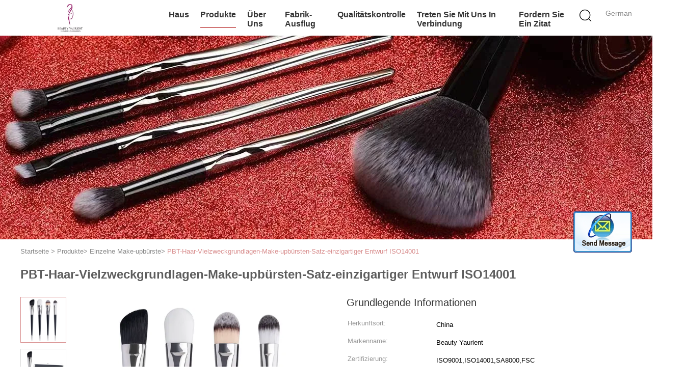

--- FILE ---
content_type: text/html
request_url: https://german.facemakeupbrush.com/sale-32237156-pbt-hair-multipurpose-foundation-makeup-brush-set-unique-design-iso14001.html
body_size: 23364
content:

<!DOCTYPE html>
<html >
<head>
	<meta charset="utf-8">
	<meta http-equiv="X-UA-Compatible" content="IE=edge">
	<meta name="viewport" content="width=device-width, initial-scale=1.0, maximum-scale=1.0, user-scalable=no">
    <link rel="alternate" href="//m.german.facemakeupbrush.com/sale-32237156-pbt-hair-multipurpose-foundation-makeup-brush-set-unique-design-iso14001.html" media="only screen and (max-width: 640px)" />
<link hreflang="en" rel="alternate" href="https://www.facemakeupbrush.com/sale-32237156-pbt-hair-multipurpose-foundation-makeup-brush-set-unique-design-iso14001.html" />
<link hreflang="fr" rel="alternate" href="https://french.facemakeupbrush.com/sale-32237156-pbt-hair-multipurpose-foundation-makeup-brush-set-unique-design-iso14001.html" />
<link hreflang="it" rel="alternate" href="https://italian.facemakeupbrush.com/sale-32237156-pbt-hair-multipurpose-foundation-makeup-brush-set-unique-design-iso14001.html" />
<link hreflang="ru" rel="alternate" href="https://russian.facemakeupbrush.com/sale-32237156-pbt-hair-multipurpose-foundation-makeup-brush-set-unique-design-iso14001.html" />
<link hreflang="es" rel="alternate" href="https://spanish.facemakeupbrush.com/sale-32237156-pbt-hair-multipurpose-foundation-makeup-brush-set-unique-design-iso14001.html" />
<link hreflang="pt" rel="alternate" href="https://portuguese.facemakeupbrush.com/sale-32237156-pbt-hair-multipurpose-foundation-makeup-brush-set-unique-design-iso14001.html" />
<link hreflang="nl" rel="alternate" href="https://dutch.facemakeupbrush.com/sale-32237156-pbt-hair-multipurpose-foundation-makeup-brush-set-unique-design-iso14001.html" />
<link hreflang="el" rel="alternate" href="https://greek.facemakeupbrush.com/sale-32237156-pbt-hair-multipurpose-foundation-makeup-brush-set-unique-design-iso14001.html" />
<link hreflang="ja" rel="alternate" href="https://japanese.facemakeupbrush.com/sale-32237156-pbt-hair-multipurpose-foundation-makeup-brush-set-unique-design-iso14001.html" />
<link hreflang="ko" rel="alternate" href="https://korean.facemakeupbrush.com/sale-32237156-pbt-hair-multipurpose-foundation-makeup-brush-set-unique-design-iso14001.html" />
<link hreflang="ar" rel="alternate" href="https://arabic.facemakeupbrush.com/sale-32237156-pbt-hair-multipurpose-foundation-makeup-brush-set-unique-design-iso14001.html" />
<link hreflang="hi" rel="alternate" href="https://hindi.facemakeupbrush.com/sale-32237156-pbt-hair-multipurpose-foundation-makeup-brush-set-unique-design-iso14001.html" />
<link hreflang="tr" rel="alternate" href="https://turkish.facemakeupbrush.com/sale-32237156-pbt-hair-multipurpose-foundation-makeup-brush-set-unique-design-iso14001.html" />
<link hreflang="id" rel="alternate" href="https://indonesian.facemakeupbrush.com/sale-32237156-pbt-hair-multipurpose-foundation-makeup-brush-set-unique-design-iso14001.html" />
<link hreflang="vi" rel="alternate" href="https://vietnamese.facemakeupbrush.com/sale-32237156-pbt-hair-multipurpose-foundation-makeup-brush-set-unique-design-iso14001.html" />
<link hreflang="th" rel="alternate" href="https://thai.facemakeupbrush.com/sale-32237156-pbt-hair-multipurpose-foundation-makeup-brush-set-unique-design-iso14001.html" />
<link hreflang="bn" rel="alternate" href="https://bengali.facemakeupbrush.com/sale-32237156-pbt-hair-multipurpose-foundation-makeup-brush-set-unique-design-iso14001.html" />
<link hreflang="fa" rel="alternate" href="https://persian.facemakeupbrush.com/sale-32237156-pbt-hair-multipurpose-foundation-makeup-brush-set-unique-design-iso14001.html" />
<link hreflang="pl" rel="alternate" href="https://polish.facemakeupbrush.com/sale-32237156-pbt-hair-multipurpose-foundation-makeup-brush-set-unique-design-iso14001.html" />
<script type="text/javascript">
/*<![CDATA[*/
var query_string = ["Products","Detail"];
var customtplcolor = 99602;
/*]]>*/
</script>
<title>PBT-Haar-Vielzweckgrundlagen-Make-upbürsten-Satz-einzigartiger Entwurf ISO14001</title>
    <meta name="keywords" content="PBT-Haar Grundlagen-Make-upbürsten-Satz, PBT-Haarvielzweckmake-upbürstensatz, Grundlagen-Make-upbürsten-Satz ISO14001, Einzelne Make-upbürste" />
    <meta name="description" content="Hohe Qualität PBT-Haar-Vielzweckgrundlagen-Make-upbürsten-Satz-einzigartiger Entwurf ISO14001 de la Chine,  PBT-Haar Grundlagen-Make-upbürsten-Satz produkt, mit strenger Qualitätskontrolle PBT-Haarvielzweckmake-upbürstensatz usines, hohe Qualität produzieren Grundlagen-Make-upbürsten-Satz ISO14001 produits." />
    <meta property="og:type" content="site">
    <meta property="og:title" content="PBT-Haar Grundlagen-Make-upbürsten-Satz, PBT-Haarvielzweckmake-upbürstensatz, Grundlagen-Make-upbürsten-Satz ISO14001, Einzelne Make-upbürste" >
    <meta property="og:site_name" content="Beauty Yaurient Cosmetics Accessories Co.,Ltd.">
    <meta property="og:url" content="https://german.facemakeupbrush.com/sale-32237156-pbt-hair-multipurpose-foundation-makeup-brush-set-unique-design-iso14001.html">
    <meta property="og:image" content="https://german.facemakeupbrush.com/logo.gif">
    <meta property="og:description" content="Hohe Qualität PBT-Haar-Vielzweckgrundlagen-Make-upbürsten-Satz-einzigartiger Entwurf ISO14001 de la Chine,  PBT-Haar Grundlagen-Make-upbürsten-Satz produkt, mit strenger Qualitätskontrolle PBT-Haarvielzweckmake-upbürstensatz usines, hohe Qualität produzieren Grundlagen-Make-upbürsten-Satz ISO14001 produits." />
			<link type='text/css' rel='stylesheet' href='/??/images/global.css,/photo/facemakeupbrush/sitetpl/style/common.css?ver=1667186114' media='all'>
			  <script type='text/javascript' src='/js/jquery.js'></script><script type="application/ld+json">[{"@context":"https:\/\/schema.org","@type":"Organization","name":"PBT-Haar-Vielzweckgrundlagen-Make-upb\u00fcrsten-Satz-einzigartiger Entwurf ISO14001","description":"Hohe Qualit\u00e4t PBT-Haar-Vielzweckgrundlagen-Make-upb\u00fcrsten-Satz-einzigartiger Entwurf ISO14001 de la Chine,  PBT-Haar Grundlagen-Make-upb\u00fcrsten-Satz produkt, mit strenger Qualit\u00e4tskontrolle PBT-Haarvielzweckmake-upb\u00fcrstensatz usines, hohe Qualit\u00e4t produzieren Grundlagen-Make-upb\u00fcrsten-Satz ISO14001 produits.","url":"https:\/\/www.facemakeupbrush.com\/sale-32237156-pbt-hair-multipurpose-foundation-makeup-brush-set-unique-design-iso14001.html","logo":"\/logo.gif","address":{"@type":"PostalAddress","addressLocality":"China","addressRegion":"CN","postalCode":"999001","streetAddress":"No.24, Zhiyang-Stra\u00dfe, zhangge commun-"},"email":"daisylam@beautyyaurient.com","image":"\/photo\/cl113395158-beauty_yaurient_cosmetics_accessories_co_ltd.jpg","faxNumber":"86-755-89539348","telephone":"86-755-28895100"},{"@context":"https:\/\/schema.org","@type":"BreadcrumbList","itemListElement":[{"@type":"ListItem","position":2,"name":"Einzelne Make-upb\u00fcrste","item":"https:\/\/german.facemakeupbrush.com\/supplier-3499778-single-makeup-brush"},{"@type":"ListItem","position":3,"name":"PBT-Haar-Vielzweckgrundlagen-Make-upb\u00fcrsten-Satz-einzigartiger Entwurf ISO14001","item":"https:\/\/german.facemakeupbrush.com\/sale-32237156-pbt-hair-multipurpose-foundation-makeup-brush-set-unique-design-iso14001.html"},{"@type":"ListItem","position":1,"name":"Startseite","item":"https:\/\/german.facemakeupbrush.com\/index.html"}]},{"@context":"http:\/\/schema.org\/","@type":"Product","isbn":"32237156","category":"Einzelne Make-upb\u00fcrste","name":"PBT-Haar-Vielzweckgrundlagen-Make-upb\u00fcrsten-Satz-einzigartiger Entwurf ISO14001","url":"\/sale-32237156-pbt-hair-multipurpose-foundation-makeup-brush-set-unique-design-iso14001.html","image":["\/photo\/pl122627566-pbt_hair_multipurpose_foundation_makeup_brush_set_unique_design_iso14001.jpg","\/photo\/pl122627620-pbt_hair_multipurpose_foundation_makeup_brush_set_unique_design_iso14001.jpg","\/photo\/pl122627616-pbt_hair_multipurpose_foundation_makeup_brush_set_unique_design_iso14001.jpg","\/photo\/pl122627622-pbt_hair_multipurpose_foundation_makeup_brush_set_unique_design_iso14001.jpg","\/photo\/pl122627624-pbt_hair_multipurpose_foundation_makeup_brush_set_unique_design_iso14001.jpg"],"description":"Hohe Qualit\u00e4t PBT-Haar-Vielzweckgrundlagen-Make-upb\u00fcrsten-Satz-einzigartiger Entwurf ISO14001 de la Chine,  PBT-Haar Grundlagen-Make-upb\u00fcrsten-Satz produkt, mit strenger Qualit\u00e4tskontrolle PBT-Haarvielzweckmake-upb\u00fcrstensatz usines, hohe Qualit\u00e4t produzieren Grundlagen-Make-upb\u00fcrsten-Satz ISO14001 produits.","brand":{"@type":"Brand","name":"Beauty Yaurient"},"sku":"BY2208088","model":"BY2208088","manufacturer":{"@type":"Organization","legalName":"Beauty Yaurient Cosmetics Accessories Co.,Ltd.","address":{"@type":"PostalAddress","addressCountry":"China","addressLocality":"No.24, Zhiyang-Stra\u00dfe, zhangge commun-"}},"review":{"@type":"Review","reviewRating":{"@type":"Rating","ratingValue":5},"author":{"@type":"Person","name":"Ms. Daisy Lam"}},"aggregateRating":{"@type":"aggregateRating","ratingValue":4.9,"reviewCount":194},"offers":[{"@type":"Offer","price":"1.00","priceCurrency":"USD","url":"\/sale-32237156-pbt-hair-multipurpose-foundation-makeup-brush-set-unique-design-iso14001.html","priceValidUntil":"2022-11-02","itemCondition":"https:\/\/schema.org\/UsedCondition","availability":"https:\/\/schema.org\/InStock","offerCount":1},{"@type":"AggregateOffer","offerCount":"3000","highPrice":1,"lowPrice":"0.01","priceCurrency":"USD"}]}]</script></head>
<body>
	<div id="floatAd" style="width:115px; z-index: 99999;position:absolute;right:40px;bottom:60px;
	height:245px;		">
		<form method="post"
		      onSubmit="return changeAction(this,'/contactnow.html');">
			<input type="hidden" name="pid" value="32237156"/>
			<input alt='Nachricht senden' onclick="this.blur()" type="image"
			       src="/images/floatimage_2.gif"/>
		</form>

			</div>
<script>
var originProductInfo = '';
var originProductInfo = {"showproduct":1,"pid":"32237156","name":"PBT-Haar-Vielzweckgrundlagen-Make-upb\u00fcrsten-Satz-einzigartiger Entwurf ISO14001","source_url":"\/sale-32237156-pbt-haar-vielzweckgrundlagen-make-upb-rsten-satz-einzigartiger-entwurf-iso14001.html","picurl":"\/photo\/pd122627566-pbt_hair_multipurpose_foundation_makeup_brush_set_unique_design_iso14001.jpg","propertyDetail":[["Produkt-Name:","Einzelner Masken-Grundlagen-Make-upb\u00fcrsten-Satz"],["Haarform","Flache Form"],["Haar-Material","PBT-Haar"],["Zwingenmaterial","Aluminiumzwinge, kann besonders angefertigt werden"]],"company_name":null,"picurl_c":"\/photo\/pc122627566-pbt_hair_multipurpose_foundation_makeup_brush_set_unique_design_iso14001.jpg","price":"Negotiable","username":"sales","viewTime":"Letzter Login : 3 Stunden 24 minuts vor","subject":"Was ist der FOB-Preis auf dem PBT-Haar-Vielzweckgrundlagen-Make-upb\u00fcrsten-Satz-einzigartiger Entwurf ISO14001","countrycode":"US"};
var save_url = "/contactsave.html";
var update_url = "/updateinquiry.html";
var productInfo = {};
var defaulProductInfo = {};
var myDate = new Date();
var curDate = myDate.getFullYear()+'-'+(parseInt(myDate.getMonth())+1)+'-'+myDate.getDate();
var message = '';
var default_pop = 1;
var leaveMessageDialog = document.getElementsByClassName('leave-message-dialog')[0]; // 获取弹层
var _$$ = function (dom) {
    return document.querySelectorAll(dom);
};
resInfo = originProductInfo;
defaulProductInfo.pid = resInfo['pid'];
defaulProductInfo.productName = resInfo['name'];
defaulProductInfo.productInfo = resInfo['propertyDetail'];
defaulProductInfo.productImg = resInfo['picurl_c'];
defaulProductInfo.subject = resInfo['subject'];
defaulProductInfo.productImgAlt = resInfo['name'];
var inquirypopup_tmp = 1;
var message = 'Sehr geehrter,'+'\r\n'+"Ich bin daran interessiert"+' '+trim(resInfo['name'])+", Könnten Sie mir weitere Details wie Typ, Größe, MOQ, Material usw. senden?"+'\r\n'+"Vielen Dank!"+'\r\n'+"Auf deine Antwort wartend.";
var message_1 = 'Sehr geehrter,'+'\r\n'+"Ich bin daran interessiert"+' '+trim(resInfo['name'])+", Könnten Sie mir weitere Details wie Typ, Größe, MOQ, Material usw. senden?"+'\r\n'+"Vielen Dank!"+'\r\n'+"Auf deine Antwort wartend.";
var message_2 = 'Hallo,'+'\r\n'+"ich suche nach"+' '+trim(resInfo['name'])+", Bitte senden Sie mir den Preis, die Spezifikation und das Bild."+'\r\n'+"Ihre schnelle Antwort wird sehr geschätzt."+'\r\n'+"Fühlen Sie sich frei, mich für weitere Informationen zu kontaktieren."+'\r\n'+"Danke vielmals.";
var message_3 = 'Hallo,'+'\r\n'+trim(resInfo['name'])+' '+"erfüllt meine Erwartungen."+'\r\n'+"Bitte geben Sie mir den besten Preis und einige andere Produktinformationen."+'\r\n'+"Fühlen Sie sich frei, mich per E-Mail zu kontaktieren."+'\r\n'+"Danke vielmals.";

var message_4 = 'Sehr geehrter,'+'\r\n'+"Was ist der FOB-Preis auf Ihrem"+' '+trim(resInfo['name'])+'?'+'\r\n'+"Welches ist der nächste Portname?"+'\r\n'+"Bitte antworten Sie mir so schnell wie möglich. Es ist besser, weitere Informationen zu teilen."+'\r\n'+"Grüße!";
var message_5 = 'Hallo,'+'\r\n'+"Ich interessiere mich sehr für Ihre"+' '+trim(resInfo['name'])+'.'+'\r\n'+"Bitte senden Sie mir Ihre Produktdetails."+'\r\n'+"Ich freue mich auf Ihre schnelle Antwort."+'\r\n'+"Fühlen Sie sich frei, mich per Mail zu kontaktieren."+'\r\n'+"Grüße!";

var message_6 = 'Sehr geehrter,'+'\r\n'+"Bitte geben Sie uns Informationen über Ihre"+' '+trim(resInfo['name'])+", wie Typ, Größe, Material und natürlich der beste Preis."+'\r\n'+"Ich freue mich auf Ihre schnelle Antwort."+'\r\n'+"Danke!";
var message_7 = 'Sehr geehrter,'+'\r\n'+"Können Sie liefern"+' '+trim(resInfo['name'])+" für uns?"+'\r\n'+"Zuerst wollen wir eine Preisliste und einige Produktdetails."+'\r\n'+"Ich hoffe, so schnell wie möglich eine Antwort zu erhalten und freue mich auf die Zusammenarbeit."+'\r\n'+"Vielen Dank.";
var message_8 = 'Hallo,'+'\r\n'+"ich suche nach"+' '+trim(resInfo['name'])+", Bitte geben Sie mir detailliertere Produktinformationen."+'\r\n'+"Ich freue mich auf Ihre Antwort."+'\r\n'+"Danke!";
var message_9 = 'Hallo,'+'\r\n'+"Ihre"+' '+trim(resInfo['name'])+" erfüllt meine Anforderungen sehr gut."+'\r\n'+"Bitte senden Sie mir den Preis, die Spezifikation und ein ähnliches Modell sind in Ordnung."+'\r\n'+"Fühlen Sie sich frei, mit mir zu chatten."+'\r\n'+"Vielen Dank!";
var message_10 = 'Sehr geehrter,'+'\r\n'+"Ich möchte mehr über die Details und das Zitat von erfahren"+' '+trim(resInfo['name'])+'.'+'\r\n'+"Fühlen Sie sich frei, mich zu kontaktieren."+'\r\n'+"Grüße!";

var r = getRandom(1,10);

defaulProductInfo.message = eval("message_"+r);

var mytAjax = {

    post: function(url, data, fn) {
        var xhr = new XMLHttpRequest();
        xhr.open("POST", url, true);
        xhr.setRequestHeader("Content-Type", "application/x-www-form-urlencoded;charset=UTF-8");
        xhr.setRequestHeader("X-Requested-With", "XMLHttpRequest");
        xhr.setRequestHeader('Content-Type','text/plain;charset=UTF-8');
        xhr.onreadystatechange = function() {
            if(xhr.readyState == 4 && (xhr.status == 200 || xhr.status == 304)) {
                fn.call(this, xhr.responseText);
            }
        };
        xhr.send(data);
    },

    postform: function(url, data, fn) {
        var xhr = new XMLHttpRequest();
        xhr.open("POST", url, true);
        xhr.setRequestHeader("X-Requested-With", "XMLHttpRequest");
        xhr.onreadystatechange = function() {
            if(xhr.readyState == 4 && (xhr.status == 200 || xhr.status == 304)) {
                fn.call(this, xhr.responseText);
            }
        };
        xhr.send(data);
    }
};
window.onload = function(){
    leaveMessageDialog = document.getElementsByClassName('leave-message-dialog')[0];
    if (window.localStorage.recordDialogStatus=='undefined' || (window.localStorage.recordDialogStatus!='undefined' && window.localStorage.recordDialogStatus != curDate)) {
        setTimeout(function(){
            if(parseInt(inquirypopup_tmp%10) == 1){
                creatDialog(defaulProductInfo, 1);
            }
        }, 6000);
    }
};
function trim(str)
{
    str = str.replace(/(^\s*)/g,"");
    return str.replace(/(\s*$)/g,"");
};
function getRandom(m,n){
    var num = Math.floor(Math.random()*(m - n) + n);
    return num;
};
function strBtn(param) {

    var starattextarea = document.getElementById("textareamessage").value.length;
    var email = document.getElementById("startEmail").value;

    var default_tip = document.querySelectorAll(".watermark_container").length;
    if (20 < starattextarea && starattextarea < 3000) {
        if(default_tip>0){
            document.getElementById("textareamessage1").parentNode.parentNode.nextElementSibling.style.display = "none";
        }else{
            document.getElementById("textareamessage1").parentNode.nextElementSibling.style.display = "none";
        }

    } else {
        if(default_tip>0){
            document.getElementById("textareamessage1").parentNode.parentNode.nextElementSibling.style.display = "block";
        }else{
            document.getElementById("textareamessage1").parentNode.nextElementSibling.style.display = "block";
        }

        return;
    }

    var re = /^([a-zA-Z0-9_-])+@([a-zA-Z0-9_-])+\.([a-zA-Z0-9_-])+/i;/*邮箱不区分大小写*/
    if (!re.test(email)) {
        document.getElementById("startEmail").nextElementSibling.style.display = "block";
        return;
    } else {
        document.getElementById("startEmail").nextElementSibling.style.display = "none";
    }

    var subject = document.getElementById("pop_subject").value;
    var pid = document.getElementById("pop_pid").value;
    var message = document.getElementById("textareamessage").value;
    var sender_email = document.getElementById("startEmail").value;
    var tel = '';
    if (document.getElementById("tel0") != undefined && document.getElementById("tel0") != '')
        tel = document.getElementById("tel0").value;
    var form_serialize = '&tel='+tel;

    form_serialize = form_serialize.replace(/\+/g, "%2B");
    mytAjax.post(save_url,"pid="+pid+"&subject="+subject+"&email="+sender_email+"&message="+(message)+form_serialize,function(res){
        var mes = JSON.parse(res);
        if(mes.status == 200){
            var iid = mes.iid;
            document.getElementById("pop_iid").value = iid;
            document.getElementById("pop_uuid").value = mes.uuid;

            if(typeof gtag_report_conversion === "function"){
                gtag_report_conversion();//执行统计js代码
            }
            if(typeof fbq === "function"){
                fbq('track','Purchase');//执行统计js代码
            }
        }
    });
    for (var index = 0; index < document.querySelectorAll(".dialog-content-pql").length; index++) {
        document.querySelectorAll(".dialog-content-pql")[index].style.display = "none";
    };
    $('#idphonepql').val(tel);
    document.getElementById("dialog-content-pql-id").style.display = "block";
    ;
};
function twoBtnOk(param) {

    var selectgender = document.getElementById("Mr").innerHTML;
    var iid = document.getElementById("pop_iid").value;
    var sendername = document.getElementById("idnamepql").value;
    var senderphone = document.getElementById("idphonepql").value;
    var sendercname = document.getElementById("idcompanypql").value;
    var uuid = document.getElementById("pop_uuid").value;
    var gender = 2;
    if(selectgender == 'Mr.') gender = 0;
    if(selectgender == 'Mrs.') gender = 1;
    var pid = document.getElementById("pop_pid").value;
    var form_serialize = '';

        form_serialize = form_serialize.replace(/\+/g, "%2B");

    mytAjax.post(update_url,"iid="+iid+"&gender="+gender+"&uuid="+uuid+"&name="+(sendername)+"&tel="+(senderphone)+"&company="+(sendercname)+form_serialize,function(res){});

    for (var index = 0; index < document.querySelectorAll(".dialog-content-pql").length; index++) {
        document.querySelectorAll(".dialog-content-pql")[index].style.display = "none";
    };
    document.getElementById("dialog-content-pql-ok").style.display = "block";

};
function toCheckMust(name) {
    $('#'+name+'error').hide();
}
function handClidk(param) {
    var starattextarea = document.getElementById("textareamessage1").value.length;
    var email = document.getElementById("startEmail1").value;
    var default_tip = document.querySelectorAll(".watermark_container").length;
    if (20 < starattextarea && starattextarea < 3000) {
        if(default_tip>0){
            document.getElementById("textareamessage1").parentNode.parentNode.nextElementSibling.style.display = "none";
        }else{
            document.getElementById("textareamessage1").parentNode.nextElementSibling.style.display = "none";
        }

    } else {
        if(default_tip>0){
            document.getElementById("textareamessage1").parentNode.parentNode.nextElementSibling.style.display = "block";
        }else{
            document.getElementById("textareamessage1").parentNode.nextElementSibling.style.display = "block";
        }

        return;
    }

    var re = /^([a-zA-Z0-9_-])+@([a-zA-Z0-9_-])+\.([a-zA-Z0-9_-])+/i;
    if (!re.test(email)) {
        document.getElementById("startEmail1").nextElementSibling.style.display = "block";
        return;
    } else {
        document.getElementById("startEmail1").nextElementSibling.style.display = "none";
    }

    var subject = document.getElementById("pop_subject").value;
    var pid = document.getElementById("pop_pid").value;
    var message = document.getElementById("textareamessage1").value;
    var sender_email = document.getElementById("startEmail1").value;
    var form_serialize = tel = '';
    if (document.getElementById("tel1") != undefined && document.getElementById("tel1") != '')
        tel = document.getElementById("tel1").value;
        mytAjax.post(save_url,"email="+sender_email+"&tel="+tel+"&pid="+pid+"&message="+message+"&subject="+subject+form_serialize,function(res){

        var mes = JSON.parse(res);
        if(mes.status == 200){
            var iid = mes.iid;
            document.getElementById("pop_iid").value = iid;
            document.getElementById("pop_uuid").value = mes.uuid;
            if(typeof gtag_report_conversion === "function"){
                gtag_report_conversion();//执行统计js代码
            }
        }

    });
    for (var index = 0; index < document.querySelectorAll(".dialog-content-pql").length; index++) {
        document.querySelectorAll(".dialog-content-pql")[index].style.display = "none";
    };
    $('#idphonepql').val(tel);
    document.getElementById("dialog-content-pql-id").style.display = "block";

};
window.addEventListener('load', function () {
    $('.checkbox-wrap label').each(function(){
        if($(this).find('input').prop('checked')){
            $(this).addClass('on')
        }else {
            $(this).removeClass('on')
        }
    })
    $(document).on('click', '.checkbox-wrap label' , function(ev){
        if (ev.target.tagName.toUpperCase() != 'INPUT') {
            $(this).toggleClass('on')
        }
    })
})
function handDialog(pdata) {
    data = JSON.parse(pdata);
    productInfo.productName = data.productName;
    productInfo.productInfo = data.productInfo;
    productInfo.productImg = data.productImg;
    productInfo.subject = data.subject;

    var message = 'Sehr geehrter,'+'\r\n'+"Ich bin daran interessiert"+' '+trim(data.productName)+", Könnten Sie mir weitere Details wie Typ, Größe, Menge, Material usw. senden?"+'\r\n'+"Vielen Dank!"+'\r\n'+"Auf deine Antwort wartend.";

    var message = 'Sehr geehrter,'+'\r\n'+"Ich bin daran interessiert"+' '+trim(data.productName)+", Könnten Sie mir weitere Details wie Typ, Größe, MOQ, Material usw. senden?"+'\r\n'+"Vielen Dank!"+'\r\n'+"Auf deine Antwort wartend.";
    var message_1 = 'Sehr geehrter,'+'\r\n'+"Ich bin daran interessiert"+' '+trim(data.productName)+", Könnten Sie mir weitere Details wie Typ, Größe, MOQ, Material usw. senden?"+'\r\n'+"Vielen Dank!"+'\r\n'+"Auf deine Antwort wartend.";
    var message_2 = 'Hallo,'+'\r\n'+"ich suche nach"+' '+trim(data.productName)+", Bitte senden Sie mir den Preis, die Spezifikation und das Bild."+'\r\n'+"Ihre schnelle Antwort wird sehr geschätzt."+'\r\n'+"Fühlen Sie sich frei, mich für weitere Informationen zu kontaktieren."+'\r\n'+"Danke vielmals.";
    var message_3 = 'Hallo,'+'\r\n'+trim(data.productName)+' '+"erfüllt meine Erwartungen."+'\r\n'+"Bitte geben Sie mir den besten Preis und einige andere Produktinformationen."+'\r\n'+"Fühlen Sie sich frei, mich per E-Mail zu kontaktieren."+'\r\n'+"Danke vielmals.";

    var message_4 = 'Sehr geehrter,'+'\r\n'+"Was ist der FOB-Preis auf Ihrem"+' '+trim(data.productName)+'?'+'\r\n'+"Welches ist der nächste Portname?"+'\r\n'+"Bitte antworten Sie mir so schnell wie möglich. Es ist besser, weitere Informationen zu teilen."+'\r\n'+"Grüße!";
    var message_5 = 'Hallo,'+'\r\n'+"Ich interessiere mich sehr für Ihre"+' '+trim(data.productName)+'.'+'\r\n'+"Bitte senden Sie mir Ihre Produktdetails."+'\r\n'+"Ich freue mich auf Ihre schnelle Antwort."+'\r\n'+"Fühlen Sie sich frei, mich per Mail zu kontaktieren."+'\r\n'+"Grüße!";

    var message_6 = 'Sehr geehrter,'+'\r\n'+"Bitte geben Sie uns Informationen über Ihre"+' '+trim(data.productName)+", wie Typ, Größe, Material und natürlich der beste Preis."+'\r\n'+"Ich freue mich auf Ihre schnelle Antwort."+'\r\n'+"Danke!";
    var message_7 = 'Sehr geehrter,'+'\r\n'+"Können Sie liefern"+' '+trim(data.productName)+" für uns?"+'\r\n'+"Zuerst wollen wir eine Preisliste und einige Produktdetails."+'\r\n'+"Ich hoffe, so schnell wie möglich eine Antwort zu erhalten und freue mich auf die Zusammenarbeit."+'\r\n'+"Vielen Dank.";
    var message_8 = 'Hallo,'+'\r\n'+"ich suche nach"+' '+trim(data.productName)+", Bitte geben Sie mir detailliertere Produktinformationen."+'\r\n'+"Ich freue mich auf Ihre Antwort."+'\r\n'+"Danke!";
    var message_9 = 'Hallo,'+'\r\n'+"Ihre"+' '+trim(data.productName)+" erfüllt meine Anforderungen sehr gut."+'\r\n'+"Bitte senden Sie mir den Preis, die Spezifikation und ein ähnliches Modell sind in Ordnung."+'\r\n'+"Fühlen Sie sich frei, mit mir zu chatten."+'\r\n'+"Vielen Dank!";
    var message_10 = 'Sehr geehrter,'+'\r\n'+"Ich möchte mehr über die Details und das Zitat von erfahren"+' '+trim(data.productName)+'.'+'\r\n'+"Fühlen Sie sich frei, mich zu kontaktieren."+'\r\n'+"Grüße!";

    var r = getRandom(1,10);

    productInfo.message = eval("message_"+r);
    if(parseInt(inquirypopup_tmp/10) == 1){
        productInfo.message = "";
    }
    productInfo.pid = data.pid;
    creatDialog(productInfo, 2);
};

function closepql(param) {

    leaveMessageDialog.style.display = 'none';
};

function closepql2(param) {

    for (var index = 0; index < document.querySelectorAll(".dialog-content-pql").length; index++) {
        document.querySelectorAll(".dialog-content-pql")[index].style.display = "none";
    };
    document.getElementById("dialog-content-pql-ok").style.display = "block";
};

function initProduct(productInfo,type){

    productInfo.productName = unescape(productInfo.productName);
    productInfo.message = unescape(productInfo.message);

    leaveMessageDialog = document.getElementsByClassName('leave-message-dialog')[0];
    leaveMessageDialog.style.display = "block";
    if(type == 3){
        var popinquiryemail = document.getElementById("popinquiryemail").value;
        _$$("#startEmail1")[0].value = popinquiryemail;
    }else{
        _$$("#startEmail1")[0].value = "";
    }
    _$$("#startEmail")[0].value = "";
    _$$("#idnamepql")[0].value = "";
    _$$("#idphonepql")[0].value = "";
    _$$("#idcompanypql")[0].value = "";

    _$$("#pop_pid")[0].value = productInfo.pid;
    _$$("#pop_subject")[0].value = productInfo.subject;
    
    if(parseInt(inquirypopup_tmp/10) == 1){
        productInfo.message = "";
    }

    _$$("#textareamessage1")[0].value = productInfo.message;
    _$$("#textareamessage")[0].value = productInfo.message;

    _$$("#dialog-content-pql-id .titlep")[0].innerHTML = productInfo.productName;
    _$$("#dialog-content-pql-id img")[0].setAttribute("src", productInfo.productImg);
    _$$("#dialog-content-pql-id img")[0].setAttribute("alt", productInfo.productImgAlt);

    _$$("#dialog-content-pql-id-hand img")[0].setAttribute("src", productInfo.productImg);
    _$$("#dialog-content-pql-id-hand img")[0].setAttribute("alt", productInfo.productImgAlt);
    _$$("#dialog-content-pql-id-hand .titlep")[0].innerHTML = productInfo.productName;

    if (productInfo.productInfo.length > 0) {
        var ul2, ul;
        ul = document.createElement("ul");
        for (var index = 0; index < productInfo.productInfo.length; index++) {
            var el = productInfo.productInfo[index];
            var li = document.createElement("li");
            var span1 = document.createElement("span");
            span1.innerHTML = el[0] + ":";
            var span2 = document.createElement("span");
            span2.innerHTML = el[1];
            li.appendChild(span1);
            li.appendChild(span2);
            ul.appendChild(li);

        }
        ul2 = ul.cloneNode(true);
        if (type === 1) {
            _$$("#dialog-content-pql-id .left")[0].replaceChild(ul, _$$("#dialog-content-pql-id .left ul")[0]);
        } else {
            _$$("#dialog-content-pql-id-hand .left")[0].replaceChild(ul2, _$$("#dialog-content-pql-id-hand .left ul")[0]);
            _$$("#dialog-content-pql-id .left")[0].replaceChild(ul, _$$("#dialog-content-pql-id .left ul")[0]);
        }
    };
    for (var index = 0; index < _$$("#dialog-content-pql-id .right ul li").length; index++) {
        _$$("#dialog-content-pql-id .right ul li")[index].addEventListener("click", function (params) {
            _$$("#dialog-content-pql-id .right #Mr")[0].innerHTML = this.innerHTML
        }, false)

    };

};
function closeInquiryCreateDialog() {
    document.getElementById("xuanpan_dialog_box_pql").style.display = "none";
};
function showInquiryCreateDialog() {
    document.getElementById("xuanpan_dialog_box_pql").style.display = "block";
};
function submitPopInquiry(){
    var message = document.getElementById("inquiry_message").value;
    var email = document.getElementById("inquiry_email").value;
    var subject = defaulProductInfo.subject;
    var pid = defaulProductInfo.pid;
    if (email === undefined) {
        showInquiryCreateDialog();
        document.getElementById("inquiry_email").style.border = "1px solid red";
        return false;
    };
    if (message === undefined) {
        showInquiryCreateDialog();
        document.getElementById("inquiry_message").style.border = "1px solid red";
        return false;
    };
    if (email.search(/^\w+((-\w+)|(\.\w+))*\@[A-Za-z0-9]+((\.|-)[A-Za-z0-9]+)*\.[A-Za-z0-9]+$/) == -1) {
        document.getElementById("inquiry_email").style.border= "1px solid red";
        showInquiryCreateDialog();
        return false;
    } else {
        document.getElementById("inquiry_email").style.border= "";
    };
    if (message.length < 20 || message.length >3000) {
        showInquiryCreateDialog();
        document.getElementById("inquiry_message").style.border = "1px solid red";
        return false;
    } else {
        document.getElementById("inquiry_message").style.border = "";
    };
    var tel = '';
    if (document.getElementById("tel") != undefined && document.getElementById("tel") != '')
        tel = document.getElementById("tel").value;

    mytAjax.post(save_url,"pid="+pid+"&subject="+subject+"&email="+email+"&message="+(message)+'&tel='+tel,function(res){
        var mes = JSON.parse(res);
        if(mes.status == 200){
            var iid = mes.iid;
            document.getElementById("pop_iid").value = iid;
            document.getElementById("pop_uuid").value = mes.uuid;

        }
    });
    initProduct(defaulProductInfo);
    for (var index = 0; index < document.querySelectorAll(".dialog-content-pql").length; index++) {
        document.querySelectorAll(".dialog-content-pql")[index].style.display = "none";
    };
    $('#idphonepql').val(tel);
    document.getElementById("dialog-content-pql-id").style.display = "block";

};

//带附件上传
function submitPopInquiryfile(email_id,message_id,check_sort,name_id,phone_id,company_id,attachments){

    if(typeof(check_sort) == 'undefined'){
        check_sort = 0;
    }
    var message = document.getElementById(message_id).value;
    var email = document.getElementById(email_id).value;
    var attachments = document.getElementById(attachments).value;
    if(typeof(name_id) !== 'undefined' && name_id != ""){
        var name  = document.getElementById(name_id).value;
    }
    if(typeof(phone_id) !== 'undefined' && phone_id != ""){
        var phone = document.getElementById(phone_id).value;
    }
    if(typeof(company_id) !== 'undefined' && company_id != ""){
        var company = document.getElementById(company_id).value;
    }
    var subject = defaulProductInfo.subject;
    var pid = defaulProductInfo.pid;

    if(check_sort == 0){
        if (email === undefined) {
            showInquiryCreateDialog();
            document.getElementById(email_id).style.border = "1px solid red";
            return false;
        };
        if (message === undefined) {
            showInquiryCreateDialog();
            document.getElementById(message_id).style.border = "1px solid red";
            return false;
        };

        if (email.search(/^\w+((-\w+)|(\.\w+))*\@[A-Za-z0-9]+((\.|-)[A-Za-z0-9]+)*\.[A-Za-z0-9]+$/) == -1) {
            document.getElementById(email_id).style.border= "1px solid red";
            showInquiryCreateDialog();
            return false;
        } else {
            document.getElementById(email_id).style.border= "";
        };
        if (message.length < 20 || message.length >3000) {
            showInquiryCreateDialog();
            document.getElementById(message_id).style.border = "1px solid red";
            return false;
        } else {
            document.getElementById(message_id).style.border = "";
        };
    }else{

        if (message === undefined) {
            showInquiryCreateDialog();
            document.getElementById(message_id).style.border = "1px solid red";
            return false;
        };

        if (email === undefined) {
            showInquiryCreateDialog();
            document.getElementById(email_id).style.border = "1px solid red";
            return false;
        };

        if (message.length < 20 || message.length >3000) {
            showInquiryCreateDialog();
            document.getElementById(message_id).style.border = "1px solid red";
            return false;
        } else {
            document.getElementById(message_id).style.border = "";
        };

        if (email.search(/^\w+((-\w+)|(\.\w+))*\@[A-Za-z0-9]+((\.|-)[A-Za-z0-9]+)*\.[A-Za-z0-9]+$/) == -1) {
            document.getElementById(email_id).style.border= "1px solid red";
            showInquiryCreateDialog();
            return false;
        } else {
            document.getElementById(email_id).style.border= "";
        };

    };

    mytAjax.post(save_url,"pid="+pid+"&subject="+subject+"&email="+email+"&message="+message+"&company="+company+"&attachments="+attachments,function(res){
        var mes = JSON.parse(res);
        if(mes.status == 200){
            var iid = mes.iid;
            document.getElementById("pop_iid").value = iid;
            document.getElementById("pop_uuid").value = mes.uuid;

            if(typeof gtag_report_conversion === "function"){
                gtag_report_conversion();//执行统计js代码
            }
            if(typeof fbq === "function"){
                fbq('track','Purchase');//执行统计js代码
            }
        }
    });
    initProduct(defaulProductInfo);

    if(name !== undefined && name != ""){
        _$$("#idnamepql")[0].value = name;
    }

    if(phone !== undefined && phone != ""){
        _$$("#idphonepql")[0].value = phone;
    }

    if(company !== undefined && company != ""){
        _$$("#idcompanypql")[0].value = company;
    }

    for (var index = 0; index < document.querySelectorAll(".dialog-content-pql").length; index++) {
        document.querySelectorAll(".dialog-content-pql")[index].style.display = "none";
    };
    document.getElementById("dialog-content-pql-id").style.display = "block";

};
function submitPopInquiryByParam(email_id,message_id,check_sort,name_id,phone_id,company_id){

    if(typeof(check_sort) == 'undefined'){
        check_sort = 0;
    }

    var senderphone = '';
    var message = document.getElementById(message_id).value;
    var email = document.getElementById(email_id).value;
    if(typeof(name_id) !== 'undefined' && name_id != ""){
        var name  = document.getElementById(name_id).value;
    }
    if(typeof(phone_id) !== 'undefined' && phone_id != ""){
        var phone = document.getElementById(phone_id).value;
        senderphone = phone;
    }
    if(typeof(company_id) !== 'undefined' && company_id != ""){
        var company = document.getElementById(company_id).value;
    }
    var subject = defaulProductInfo.subject;
    var pid = defaulProductInfo.pid;

    if(check_sort == 0){
        if (email === undefined) {
            showInquiryCreateDialog();
            document.getElementById(email_id).style.border = "1px solid red";
            return false;
        };
        if (message === undefined) {
            showInquiryCreateDialog();
            document.getElementById(message_id).style.border = "1px solid red";
            return false;
        };

        if (email.search(/^\w+((-\w+)|(\.\w+))*\@[A-Za-z0-9]+((\.|-)[A-Za-z0-9]+)*\.[A-Za-z0-9]+$/) == -1) {
            document.getElementById(email_id).style.border= "1px solid red";
            showInquiryCreateDialog();
            return false;
        } else {
            document.getElementById(email_id).style.border= "";
        };
        if (message.length < 20 || message.length >3000) {
            showInquiryCreateDialog();
            document.getElementById(message_id).style.border = "1px solid red";
            return false;
        } else {
            document.getElementById(message_id).style.border = "";
        };
    }else{

        if (message === undefined) {
            showInquiryCreateDialog();
            document.getElementById(message_id).style.border = "1px solid red";
            return false;
        };

        if (email === undefined) {
            showInquiryCreateDialog();
            document.getElementById(email_id).style.border = "1px solid red";
            return false;
        };

        if (message.length < 20 || message.length >3000) {
            showInquiryCreateDialog();
            document.getElementById(message_id).style.border = "1px solid red";
            return false;
        } else {
            document.getElementById(message_id).style.border = "";
        };

        if (email.search(/^\w+((-\w+)|(\.\w+))*\@[A-Za-z0-9]+((\.|-)[A-Za-z0-9]+)*\.[A-Za-z0-9]+$/) == -1) {
            document.getElementById(email_id).style.border= "1px solid red";
            showInquiryCreateDialog();
            return false;
        } else {
            document.getElementById(email_id).style.border= "";
        };

    };

    var productsku = "";
    if($("#product_sku").length > 0){
        productsku = $("#product_sku").html();
    }

    mytAjax.post(save_url,"tel="+senderphone+"&pid="+pid+"&subject="+subject+"&email="+email+"&message="+message+"&messagesku="+encodeURI(productsku),function(res){
        var mes = JSON.parse(res);
        if(mes.status == 200){
            var iid = mes.iid;
            document.getElementById("pop_iid").value = iid;
            document.getElementById("pop_uuid").value = mes.uuid;

            if(typeof gtag_report_conversion === "function"){
                gtag_report_conversion();//执行统计js代码
            }
            if(typeof fbq === "function"){
                fbq('track','Purchase');//执行统计js代码
            }
        }
    });
    initProduct(defaulProductInfo);

    if(name !== undefined && name != ""){
        _$$("#idnamepql")[0].value = name;
    }

    if(phone !== undefined && phone != ""){
        _$$("#idphonepql")[0].value = phone;
    }

    if(company !== undefined && company != ""){
        _$$("#idcompanypql")[0].value = company;
    }

    for (var index = 0; index < document.querySelectorAll(".dialog-content-pql").length; index++) {
        document.querySelectorAll(".dialog-content-pql")[index].style.display = "none";

    };
    document.getElementById("dialog-content-pql-id").style.display = "block";

};
function creatDialog(productInfo, type) {

    if(type == 1){
        if(default_pop != 1){
            return false;
        }
        window.localStorage.recordDialogStatus = curDate;
    }else{
        default_pop = 0;
    }
    initProduct(productInfo, type);
    if (type === 1) {
        // 自动弹出
        for (var index = 0; index < document.querySelectorAll(".dialog-content-pql").length; index++) {

            document.querySelectorAll(".dialog-content-pql")[index].style.display = "none";
        };
        document.getElementById("dialog-content-pql").style.display = "block";
    } else {
        // 手动弹出
        for (var index = 0; index < document.querySelectorAll(".dialog-content-pql").length; index++) {
            document.querySelectorAll(".dialog-content-pql")[index].style.display = "none";
        };
        document.getElementById("dialog-content-pql-id-hand").style.display = "block";
    }
}

//带邮箱信息打开询盘框 emailtype=1表示带入邮箱
function openDialog(emailtype){
    var type = 2;//不带入邮箱，手动弹出
    if(emailtype == 1){
        var popinquiryemail = document.getElementById("popinquiryemail").value;
        var re = /^([a-zA-Z0-9_-])+@([a-zA-Z0-9_-])+\.([a-zA-Z0-9_-])+/i;
        if (!re.test(popinquiryemail)) {
            //前端提示样式;
            showInquiryCreateDialog();
            document.getElementById("popinquiryemail").style.border = "1px solid red";
            return false;
        } else {
            //前端提示样式;
        }
        var type = 3;
    }
    creatDialog(defaulProductInfo,type);
}

//上传附件
function inquiryUploadFile(){
    var fileObj = document.querySelector("#fileId").files[0];
    //构建表单数据
    var formData = new FormData();
    var filesize = fileObj.size;
    if(filesize > 10485760 || filesize == 0) {
        document.getElementById("filetips").style.display = "block";
        return false;
    }else {
        document.getElementById("filetips").style.display = "none";
    }
    formData.append('popinquiryfile', fileObj);
    document.getElementById("quotefileform").reset();
    var save_url = "/inquiryuploadfile.html";
    mytAjax.postform(save_url,formData,function(res){
        var mes = JSON.parse(res);
        if(mes.status == 200){
            document.getElementById("uploader-file-info").innerHTML = document.getElementById("uploader-file-info").innerHTML + "<span class=op>"+mes.attfile.name+"<a class=delatt id=att"+mes.attfile.id+" onclick=delatt("+mes.attfile.id+");>Delete</a></span>";
            var nowattachs = document.getElementById("attachments").value;
            if( nowattachs !== ""){
                var attachs = JSON.parse(nowattachs);
                attachs[mes.attfile.id] = mes.attfile;
            }else{
                var attachs = {};
                attachs[mes.attfile.id] = mes.attfile;
            }
            document.getElementById("attachments").value = JSON.stringify(attachs);
        }
    });
}
//附件删除
function delatt(attid)
{
    var nowattachs = document.getElementById("attachments").value;
    if( nowattachs !== ""){
        var attachs = JSON.parse(nowattachs);
        if(attachs[attid] == ""){
            return false;
        }
        var formData = new FormData();
        var delfile = attachs[attid]['filename'];
        var save_url = "/inquirydelfile.html";
        if(delfile != "") {
            formData.append('delfile', delfile);
            mytAjax.postform(save_url, formData, function (res) {
                if(res !== "") {
                    var mes = JSON.parse(res);
                    if (mes.status == 200) {
                        delete attachs[attid];
                        document.getElementById("attachments").value = JSON.stringify(attachs);
                        var s = document.getElementById("att"+attid);
                        s.parentNode.remove();
                    }
                }
            });
        }
    }else{
        return false;
    }
}

</script>
<div class="leave-message-dialog" style="display: none">
<style>
    .leave-message-dialog .close:before, .leave-message-dialog .close:after{
        content:initial;
    }
</style>
<div class="dialog-content-pql" id="dialog-content-pql" style="display: none">
    <span class="close" onclick="closepql()"><svg t="1648434466530" class="icon" viewBox="0 0 1024 1024" version="1.1" xmlns="http://www.w3.org/2000/svg" p-id="2198" width="16" height="16"><path d="M576 512l277.333333 277.333333-64 64-277.333333-277.333333L234.666667 853.333333 170.666667 789.333333l277.333333-277.333333L170.666667 234.666667 234.666667 170.666667l277.333333 277.333333L789.333333 170.666667 853.333333 234.666667 576 512z" fill="#444444" p-id="2199"></path></svg></span>
    <div class="title">
        <p class="firstp-pql">Hinterlass eine Nachricht</p>
        <p class="lastp-pql">Wir rufen Sie bald zurück!</p>
    </div>
    <div class="form">
        <div class="textarea">
            <textarea style='font-family: robot;'  name="" id="textareamessage" cols="30" rows="10" style="margin-bottom:14px;width:100%"
                placeholder="Tragen Sie bitte Ihre Untersuchungsdetails ein."></textarea>
        </div>
        <p class="error-pql"> <span class="icon-pql"><img src="/images/error.png" alt="Beauty Yaurient Cosmetics Accessories Co.,Ltd."></span> Ihre Nachricht muss zwischen 20 und 3.000 Zeichen enthalten!</p>
        <input id="startEmail" type="text" placeholder="Betreten Sie Ihre E-Mail" onkeydown="if(event.keyCode === 13){ strBtn();}">
        <p class="error-pql"><span class="icon-pql"><img src="/images/error.png" alt="Beauty Yaurient Cosmetics Accessories Co.,Ltd."></span> Bitte überprüfen Sie Ihre E-Mail! </p>
                <div class="operations">
            <div class='btn' id="submitStart" type="submit" onclick="strBtn()">EINREICHUNGEN</div>
        </div>
            </div>
</div>
<div class="dialog-content-pql dialog-content-pql-id" id="dialog-content-pql-id" style="display:none">
        <span class="close" onclick="closepql2()"><svg t="1648434466530" class="icon" viewBox="0 0 1024 1024" version="1.1" xmlns="http://www.w3.org/2000/svg" p-id="2198" width="16" height="16"><path d="M576 512l277.333333 277.333333-64 64-277.333333-277.333333L234.666667 853.333333 170.666667 789.333333l277.333333-277.333333L170.666667 234.666667 234.666667 170.666667l277.333333 277.333333L789.333333 170.666667 853.333333 234.666667 576 512z" fill="#444444" p-id="2199"></path></svg></span>
    <div class="left">
        <div class="img"><img></div>
        <p class="titlep"></p>
        <ul> </ul>
    </div>
    <div class="right">
                <p class="title">Mehr Informationen ermöglichen eine bessere Kommunikation.</p>
                <div style="position: relative;">
            <div class="mr"> <span id="Mr">Herr</span>
                <ul>
                    <li>Herr</li>
                    <li>Frau</li>
                </ul>
            </div>
            <input style="text-indent: 80px;" type="text" id="idnamepql" placeholder="Geben Sie Ihren Namen ein">
        </div>
        <input type="text"  id="idphonepql"  placeholder="Telefonnummer">
        <input type="text" id="idcompanypql"  placeholder="Firma" onkeydown="if(event.keyCode === 13){ twoBtnOk();}">
                <div class="btn form_new" id="twoBtnOk" onclick="twoBtnOk()">OK</div>
    </div>
</div>

<div class="dialog-content-pql dialog-content-pql-ok" id="dialog-content-pql-ok" style="display:none">
        <span class="close" onclick="closepql()"><svg t="1648434466530" class="icon" viewBox="0 0 1024 1024" version="1.1" xmlns="http://www.w3.org/2000/svg" p-id="2198" width="16" height="16"><path d="M576 512l277.333333 277.333333-64 64-277.333333-277.333333L234.666667 853.333333 170.666667 789.333333l277.333333-277.333333L170.666667 234.666667 234.666667 170.666667l277.333333 277.333333L789.333333 170.666667 853.333333 234.666667 576 512z" fill="#444444" p-id="2199"></path></svg></span>
    <div class="duihaook"></div>
        <p class="title">Erfolgreich eingereicht!</p>
        <p class="p1" style="text-align: center; font-size: 18px; margin-top: 14px;">Wir rufen Sie bald zurück!</p>
    <div class="btn" onclick="closepql()" id="endOk" style="margin: 0 auto;margin-top: 50px;">OK</div>
</div>
<div class="dialog-content-pql dialog-content-pql-id dialog-content-pql-id-hand" id="dialog-content-pql-id-hand"
    style="display:none">
     <input type="hidden" name="pop_pid" id="pop_pid" value="0">
     <input type="hidden" name="pop_subject" id="pop_subject" value="">
     <input type="hidden" name="pop_iid" id="pop_iid" value="0">
     <input type="hidden" name="pop_uuid" id="pop_uuid" value="0">
        <span class="close" onclick="closepql()"><svg t="1648434466530" class="icon" viewBox="0 0 1024 1024" version="1.1" xmlns="http://www.w3.org/2000/svg" p-id="2198" width="16" height="16"><path d="M576 512l277.333333 277.333333-64 64-277.333333-277.333333L234.666667 853.333333 170.666667 789.333333l277.333333-277.333333L170.666667 234.666667 234.666667 170.666667l277.333333 277.333333L789.333333 170.666667 853.333333 234.666667 576 512z" fill="#444444" p-id="2199"></path></svg></span>
    <div class="left">
        <div class="img"><img></div>
        <p class="titlep"></p>
        <ul> </ul>
    </div>
    <div class="right" style="float:right">
                <div class="title">
            <p class="firstp-pql">Hinterlass eine Nachricht</p>
            <p class="lastp-pql">Wir rufen Sie bald zurück!</p>
        </div>
                <div class="form">
            <div class="textarea">
                <textarea style='font-family: robot;' name="message" id="textareamessage1" cols="30" rows="10"
                    placeholder="Tragen Sie bitte Ihre Untersuchungsdetails ein."></textarea>
            </div>
            <p class="error-pql"> <span class="icon-pql"><img src="/images/error.png" alt="Beauty Yaurient Cosmetics Accessories Co.,Ltd."></span> Ihre Nachricht muss zwischen 20 und 3.000 Zeichen enthalten!</p>
            <input id="startEmail1" name="email" data-type="1" type="text" placeholder="Betreten Sie Ihre E-Mail" onkeydown="if(event.keyCode === 13){ handClidk();}">
            <p class="error-pql"><span class="icon-pql"><img src="/images/error.png" alt="Beauty Yaurient Cosmetics Accessories Co.,Ltd."></span> Bitte überprüfen Sie Ihre E-Mail!</p>
                            <input style="display:none" id="tel1" name="tel" type="text" oninput="value=value.replace(/[^0-9_+-]/g,'');" placeholder="Telefonnummer">
                        <div class="operations">
                <div class='btn' id="submitStart1" type="submit" onclick="handClidk()">EINREICHUNGEN</div>
            </div>
        </div>
    </div>
</div>
</div>
<div id="xuanpan_dialog_box_pql" class="xuanpan_dialog_box_pql"
    style="display:none;background:rgba(0,0,0,.6);width:100%;height:100%;position: fixed;top:0;left:0;z-index: 999999;">
    <div class="box_pql"
      style="width:526px;height:206px;background:rgba(255,255,255,1);opacity:1;border-radius:4px;position: absolute;left: 50%;top: 50%;transform: translate(-50%,-50%);">
      <div onclick="closeInquiryCreateDialog()" class="close close_create_dialog"
        style="cursor: pointer;height:42px;width:40px;float:right;padding-top: 16px;"><span
          style="display: inline-block;width: 25px;height: 2px;background: rgb(114, 114, 114);transform: rotate(45deg); "><span
            style="display: block;width: 25px;height: 2px;background: rgb(114, 114, 114);transform: rotate(-90deg); "></span></span>
      </div>
      <div
        style="height: 72px; overflow: hidden; text-overflow: ellipsis; display:-webkit-box;-ebkit-line-clamp: 3;-ebkit-box-orient: vertical; margin-top: 58px; padding: 0 84px; font-size: 18px; color: rgba(51, 51, 51, 1); text-align: center; ">
        Bitte hinterlassen Sie Ihre korrekte E-Mail-Adresse und detaillierte Anforderungen.</div>
      <div onclick="closeInquiryCreateDialog()" class="close_create_dialog"
        style="width: 139px; height: 36px; background: rgba(253, 119, 34, 1); border-radius: 4px; margin: 16px auto; color: rgba(255, 255, 255, 1); font-size: 18px; line-height: 36px; text-align: center;">
        OK</div>
    </div>
</div><div class="hu_global_header_101">
	<div id="header" class="index_header fiexd">
		<div class="header">
            				<span class="logo photo">
                    <a title="Beauty Yaurient Cosmetics Accessories Co.,Ltd." href="//german.facemakeupbrush.com"><img onerror="$(this).parent().hide();" src="/logo.gif" alt="Beauty Yaurient Cosmetics Accessories Co.,Ltd." /></a>				</span>
            			<div class="language">
                				<div class="german a">German</div>
				<!-- 语言切换-展开 -->
				<div class="lag-son" style="display: none;">
					<ul>
                        							<li class="english">
                                                                <a title="China gute Qualität [#g1#]  on ventes" href="https://www.facemakeupbrush.com/sale-32237156-pbt-hair-multipurpose-foundation-makeup-brush-set-unique-design-iso14001.html">English</a>							</li>
                        							<li class="french">
                                                                <a title="China gute Qualität [#g1#]  on ventes" href="https://french.facemakeupbrush.com/sale-32237156-pbt-hair-multipurpose-foundation-makeup-brush-set-unique-design-iso14001.html">French</a>							</li>
                        							<li class="german">
                                                                <a title="China gute Qualität [#g1#]  on ventes" href="https://german.facemakeupbrush.com/sale-32237156-pbt-hair-multipurpose-foundation-makeup-brush-set-unique-design-iso14001.html">German</a>							</li>
                        							<li class="italian">
                                                                <a title="China gute Qualität [#g1#]  on ventes" href="https://italian.facemakeupbrush.com/sale-32237156-pbt-hair-multipurpose-foundation-makeup-brush-set-unique-design-iso14001.html">Italian</a>							</li>
                        							<li class="russian">
                                                                <a title="China gute Qualität [#g1#]  on ventes" href="https://russian.facemakeupbrush.com/sale-32237156-pbt-hair-multipurpose-foundation-makeup-brush-set-unique-design-iso14001.html">Russian</a>							</li>
                        							<li class="spanish">
                                                                <a title="China gute Qualität [#g1#]  on ventes" href="https://spanish.facemakeupbrush.com/sale-32237156-pbt-hair-multipurpose-foundation-makeup-brush-set-unique-design-iso14001.html">Spanish</a>							</li>
                        							<li class="portuguese">
                                                                <a title="China gute Qualität [#g1#]  on ventes" href="https://portuguese.facemakeupbrush.com/sale-32237156-pbt-hair-multipurpose-foundation-makeup-brush-set-unique-design-iso14001.html">Portuguese</a>							</li>
                        							<li class="dutch">
                                                                <a title="China gute Qualität [#g1#]  on ventes" href="https://dutch.facemakeupbrush.com/sale-32237156-pbt-hair-multipurpose-foundation-makeup-brush-set-unique-design-iso14001.html">Dutch</a>							</li>
                        							<li class="greek">
                                                                <a title="China gute Qualität [#g1#]  on ventes" href="https://greek.facemakeupbrush.com/sale-32237156-pbt-hair-multipurpose-foundation-makeup-brush-set-unique-design-iso14001.html">Greek</a>							</li>
                        							<li class="japanese">
                                                                <a title="China gute Qualität [#g1#]  on ventes" href="https://japanese.facemakeupbrush.com/sale-32237156-pbt-hair-multipurpose-foundation-makeup-brush-set-unique-design-iso14001.html">Japanese</a>							</li>
                        							<li class="korean">
                                                                <a title="China gute Qualität [#g1#]  on ventes" href="https://korean.facemakeupbrush.com/sale-32237156-pbt-hair-multipurpose-foundation-makeup-brush-set-unique-design-iso14001.html">Korean</a>							</li>
                        							<li class="arabic">
                                                                <a title="China gute Qualität [#g1#]  on ventes" href="https://arabic.facemakeupbrush.com/sale-32237156-pbt-hair-multipurpose-foundation-makeup-brush-set-unique-design-iso14001.html">Arabic</a>							</li>
                        							<li class="hindi">
                                                                <a title="China gute Qualität [#g1#]  on ventes" href="https://hindi.facemakeupbrush.com/sale-32237156-pbt-hair-multipurpose-foundation-makeup-brush-set-unique-design-iso14001.html">Hindi</a>							</li>
                        							<li class="turkish">
                                                                <a title="China gute Qualität [#g1#]  on ventes" href="https://turkish.facemakeupbrush.com/sale-32237156-pbt-hair-multipurpose-foundation-makeup-brush-set-unique-design-iso14001.html">Turkish</a>							</li>
                        							<li class="indonesian">
                                                                <a title="China gute Qualität [#g1#]  on ventes" href="https://indonesian.facemakeupbrush.com/sale-32237156-pbt-hair-multipurpose-foundation-makeup-brush-set-unique-design-iso14001.html">Indonesian</a>							</li>
                        							<li class="vietnamese">
                                                                <a title="China gute Qualität [#g1#]  on ventes" href="https://vietnamese.facemakeupbrush.com/sale-32237156-pbt-hair-multipurpose-foundation-makeup-brush-set-unique-design-iso14001.html">Vietnamese</a>							</li>
                        							<li class="thai">
                                                                <a title="China gute Qualität [#g1#]  on ventes" href="https://thai.facemakeupbrush.com/sale-32237156-pbt-hair-multipurpose-foundation-makeup-brush-set-unique-design-iso14001.html">Thai</a>							</li>
                        							<li class="bengali">
                                                                <a title="China gute Qualität [#g1#]  on ventes" href="https://bengali.facemakeupbrush.com/sale-32237156-pbt-hair-multipurpose-foundation-makeup-brush-set-unique-design-iso14001.html">Bengali</a>							</li>
                        							<li class="persian">
                                                                <a title="China gute Qualität [#g1#]  on ventes" href="https://persian.facemakeupbrush.com/sale-32237156-pbt-hair-multipurpose-foundation-makeup-brush-set-unique-design-iso14001.html">Persian</a>							</li>
                        							<li class="polish">
                                                                <a title="China gute Qualität [#g1#]  on ventes" href="https://polish.facemakeupbrush.com/sale-32237156-pbt-hair-multipurpose-foundation-makeup-brush-set-unique-design-iso14001.html">Polish</a>							</li>
                        					</ul>
				</div>
				<!-- 语言切换-展开 -->
			</div>
			<div class="func">
				<i class="icon search_icon iconfont icon-magnifier"></i>
			</div>
			<div id="nav">
                					<div class="list   ">
                        <a target="_self" title="" href="/">Haus</a>					</div>
                					<div class="list  pro_list on">
                        <a target="_self" title="" href="/products.html">Produkte</a>					</div>
                					<div class="list   ">
                        <a target="_self" title="" href="/aboutus.html">Über uns</a>					</div>
                					<div class="list   ">
                        <a target="_self" title="" href="/factory.html">Fabrik-Ausflug</a>					</div>
                					<div class="list   ">
                        <a target="_self" title="" href="/quality.html">Qualitätskontrolle</a>					</div>
                					<div class="list   ">
                        <a target="_self" title="" href="/contactus.html">Treten Sie mit uns in Verbindung</a>					</div>
                                					<div class="list  ">
                        <a rel="nofollow" class="raq" onclick="document.getElementById(&#039;hu_header_click_form&#039;).action=&#039;/contactnow.html&#039;;document.getElementById(&#039;hu_header_click_form&#039;).target=&#039;_blank&#039;;document.getElementById(&#039;hu_header_click_form&#039;).submit();" title="Zitat" href="javascript:;">Fordern Sie ein Zitat</a>					</div>
                                			</div>
			<div class="search_box trans">
				<form class="search" action="" method="POST" onsubmit="return jsWidgetSearch(this,'');">
					<input autocomplete="off" disableautocomplete="" type="text" class="fl" name="keyword" placeholder="Was Sie suchend sind..." value="" notnull="">
					<input type="submit" class="fr" name="submit" value="Search">
					<div class="clear"></div>
				</form>
			</div>
			<div class="son_nav trans">
				<div class="content clean">
                                            						<div class="list">
						<div class="second_cate">
                    						<div class="item trans">
                            <a title="China Gesichts-Make-upbürsten-Satz Fabricants" href="/supplier-3499758-face-makeup-brush-set">Gesichts-Make-upbürsten-Satz</a>						</div>
                                                                    						<div class="item trans">
                            <a title="China Eigenmarken-Make-upbürsten Fabricants" href="/supplier-3499797-private-label-makeup-brushes">Eigenmarken-Make-upbürsten</a>						</div>
                                                                    						<div class="item trans">
                            <a title="China Grundlagen-Make-upbürste Fabricants" href="/supplier-3499791-foundation-makeup-brush">Grundlagen-Make-upbürste</a>						</div>
                                                                    						<div class="item trans">
                            <a title="China Spitzenmake-upbürste Fabricants" href="/supplier-3585089-high-end-makeup-brush">Spitzenmake-upbürste</a>						</div>
                                                                    						<div class="item trans">
                            <a title="China Gesichts-Make-upwerkzeuge Fabricants" href="/supplier-3499863-face-makeup-tools">Gesichts-Make-upwerkzeuge</a>						</div>
                        						</div>
						</div>
                                                                						<div class="list">
						<div class="second_cate">
                    						<div class="item trans">
                            <a title="China Kabuki-Make-upbürste Fabricants" href="/supplier-3499795-kabuki-makeup-brush">Kabuki-Make-upbürste</a>						</div>
                                                                    						<div class="item trans">
                            <a title="China Mini Makeup-Bürstensatz Fabricants" href="/supplier-3499779-mini-makeup-brush-set">Mini Makeup-Bürstensatz</a>						</div>
                                                                    						<div class="item trans">
                            <a title="China Einzelne Make-upbürste Fabricants" href="/supplier-3499778-single-makeup-brush">Einzelne Make-upbürste</a>						</div>
                                                                    						<div class="item trans">
                            <a title="China Pulvermake-upbürste Fabricants" href="/supplier-3499781-powder-makeup-brush">Pulvermake-upbürste</a>						</div>
                                                                    						<div class="item trans">
                            <a title="China Lidschatten-Make-upbürste Fabricants" href="/supplier-3499790-eyeshadow-makeup-brush">Lidschatten-Make-upbürste</a>						</div>
                        						</div>
						</div>
                                                                						<div class="list">
						<div class="second_cate">
                    						<div class="item trans">
                            <a title="China Kompakte Make-upbürste Fabricants" href="/supplier-3499794-compact-makeup-brush">Kompakte Make-upbürste</a>						</div>
                                                                    						<div class="item trans">
                            <a title="China Make-uphauchschwamm Fabricants" href="/supplier-3499780-makeup-puff-sponge">Make-uphauchschwamm</a>						</div>
                        						</div>
						</div>
                                        				</div>
				<div class="photo">
                    <a title="Soem-ODM-Multifunktionsmake-upbürsten-Satz 12pcs mit schwarzem Holzgriff" href="/sale-33563557-oem-odm-multifunction-makeup-brush-set-12pcs-with-black-wooden-handle.html"><img alt="Soem-ODM-Multifunktionsmake-upbürsten-Satz 12pcs mit schwarzem Holzgriff" class="lazyi" data-original="/photo/pc129051413-oem_odm_multifunction_makeup_brush_set_12pcs_with_black_wooden_handle.jpg" src="/images/load_icon.gif" /></a>				</div>
			</div>
		</div>
	</div>
	<form id="hu_header_click_form" method="post">
		<input type="hidden" name="pid" value="32237156"/>
	</form>
</div>
<div style="height: 82px; clear: both">
</div>
<div class="hu_global_banner_109">
	<div class="in_ad">
		<div class="bxSlide-outter">
            			<img src="/photo/cl134128303-.jpg" alt="products">
		</div>
	</div>
</div><div class="hu_global_position_110">
    <div class="ueeshop_responsive_position s1">
        <div class="position w" itemscope itemtype="https://schema.org/BreadcrumbList">
			<span itemprop="itemListElement" itemscope itemtype="https://schema.org/ListItem">
                <a itemprop="item" title="" href="/"><span itemprop="name">Startseite</span></a>				<meta itemprop="position" content="1"/>
			</span>
            > <span itemprop="itemListElement" itemscope itemtype="https://schema.org/ListItem"><a itemprop="item" title="" href="/products.html"><span itemprop="name">Produkte</span></a><meta itemprop="position" content="2"/></span>> <span itemprop="itemListElement" itemscope itemtype="https://schema.org/ListItem"><a itemprop="item" title="" href="/supplier-3499778-single-makeup-brush"><span itemprop="name">Einzelne Make-upbürste</span></a><meta itemprop="position" content="3"/></span>> <a href="#">PBT-Haar-Vielzweckgrundlagen-Make-upbürsten-Satz-einzigartiger Entwurf ISO14001</a>        </div>
    </div>
</div><div class="hu_product_detailmain_115V2 w">
    <h1>PBT-Haar-Vielzweckgrundlagen-Make-upbürsten-Satz-einzigartiger Entwurf ISO14001</h1>

<div class="ueeshop_responsive_products_detail">
    <!--产品图begin-->
    <div class="gallery">
        <div class="bigimg">
                        
            <a class="MagicZoom" title="" href="/photo/ps122627566-pbt_hair_multipurpose_foundation_makeup_brush_set_unique_design_iso14001.jpg"><img id="bigimg_src" class="" src="/photo/pl122627566-pbt_hair_multipurpose_foundation_makeup_brush_set_unique_design_iso14001.jpg" alt="PBT Hair Multipurpose Foundation Makeup Brush Set Unique Design ISO14001" /></a>        </div>
        <div class="left_small_img">
                                        <span class="slide pic_box on" mid="/photo/pl122627566-pbt_hair_multipurpose_foundation_makeup_brush_set_unique_design_iso14001.jpg" big="/photo/ps122627566-pbt_hair_multipurpose_foundation_makeup_brush_set_unique_design_iso14001.jpg">
                        <a href="javascript:;">
                            <img src="/photo/pd122627566-pbt_hair_multipurpose_foundation_makeup_brush_set_unique_design_iso14001.jpg" alt="PBT Hair Multipurpose Foundation Makeup Brush Set Unique Design ISO14001" />                        </a> <img src="/photo/pl122627566-pbt_hair_multipurpose_foundation_makeup_brush_set_unique_design_iso14001.jpg" style="display:none;" />
                        <img src="/photo/ps122627566-pbt_hair_multipurpose_foundation_makeup_brush_set_unique_design_iso14001.jpg" style="display:none;" />
                    </span>
                            <span class="slide pic_box " mid="/photo/pl122627620-pbt_hair_multipurpose_foundation_makeup_brush_set_unique_design_iso14001.jpg" big="/photo/ps122627620-pbt_hair_multipurpose_foundation_makeup_brush_set_unique_design_iso14001.jpg">
                        <a href="javascript:;">
                            <img src="/photo/pd122627620-pbt_hair_multipurpose_foundation_makeup_brush_set_unique_design_iso14001.jpg" alt="PBT Hair Multipurpose Foundation Makeup Brush Set Unique Design ISO14001" />                        </a> <img src="/photo/pl122627620-pbt_hair_multipurpose_foundation_makeup_brush_set_unique_design_iso14001.jpg" style="display:none;" />
                        <img src="/photo/ps122627620-pbt_hair_multipurpose_foundation_makeup_brush_set_unique_design_iso14001.jpg" style="display:none;" />
                    </span>
                            <span class="slide pic_box " mid="/photo/pl122627616-pbt_hair_multipurpose_foundation_makeup_brush_set_unique_design_iso14001.jpg" big="/photo/ps122627616-pbt_hair_multipurpose_foundation_makeup_brush_set_unique_design_iso14001.jpg">
                        <a href="javascript:;">
                            <img src="/photo/pd122627616-pbt_hair_multipurpose_foundation_makeup_brush_set_unique_design_iso14001.jpg" alt="PBT Hair Multipurpose Foundation Makeup Brush Set Unique Design ISO14001" />                        </a> <img src="/photo/pl122627616-pbt_hair_multipurpose_foundation_makeup_brush_set_unique_design_iso14001.jpg" style="display:none;" />
                        <img src="/photo/ps122627616-pbt_hair_multipurpose_foundation_makeup_brush_set_unique_design_iso14001.jpg" style="display:none;" />
                    </span>
                            <span class="slide pic_box " mid="/photo/pl122627622-pbt_hair_multipurpose_foundation_makeup_brush_set_unique_design_iso14001.jpg" big="/photo/ps122627622-pbt_hair_multipurpose_foundation_makeup_brush_set_unique_design_iso14001.jpg">
                        <a href="javascript:;">
                            <img src="/photo/pd122627622-pbt_hair_multipurpose_foundation_makeup_brush_set_unique_design_iso14001.jpg" alt="PBT Hair Multipurpose Foundation Makeup Brush Set Unique Design ISO14001" />                        </a> <img src="/photo/pl122627622-pbt_hair_multipurpose_foundation_makeup_brush_set_unique_design_iso14001.jpg" style="display:none;" />
                        <img src="/photo/ps122627622-pbt_hair_multipurpose_foundation_makeup_brush_set_unique_design_iso14001.jpg" style="display:none;" />
                    </span>
                            <span class="slide pic_box " mid="/photo/pl122627624-pbt_hair_multipurpose_foundation_makeup_brush_set_unique_design_iso14001.jpg" big="/photo/ps122627624-pbt_hair_multipurpose_foundation_makeup_brush_set_unique_design_iso14001.jpg">
                        <a href="javascript:;">
                            <img src="/photo/pd122627624-pbt_hair_multipurpose_foundation_makeup_brush_set_unique_design_iso14001.jpg" alt="PBT Hair Multipurpose Foundation Makeup Brush Set Unique Design ISO14001" />                        </a> <img src="/photo/pl122627624-pbt_hair_multipurpose_foundation_makeup_brush_set_unique_design_iso14001.jpg" style="display:none;" />
                        <img src="/photo/ps122627624-pbt_hair_multipurpose_foundation_makeup_brush_set_unique_design_iso14001.jpg" style="display:none;" />
                    </span>
                    </div>
    </div>
    <!--产品图end-->
    <!--介绍文字begin--->
    <div class="info">
        <div class="title">Grundlegende Informationen</div>
        <table width="100%" border="0" class="tab1">
            <tbody>
                                                <tr>
                        <th title="Herkunftsort">Herkunftsort:</th>
                        <td title="China">China</td>
                    </tr>
                                    <tr>
                        <th title="Markenname">Markenname:</th>
                        <td title="Beauty Yaurient">Beauty Yaurient</td>
                    </tr>
                                    <tr>
                        <th title="Zertifizierung">Zertifizierung:</th>
                        <td title="ISO9001,ISO14001,SA8000,FSC">ISO9001,ISO14001,SA8000,FSC</td>
                    </tr>
                                    <tr>
                        <th title="Modellnummer">Modellnummer:</th>
                        <td title="BY2208088">BY2208088</td>
                    </tr>
                                <tr>
                    <td colspan="2" class="boder">
                </tr>
                                                            <tr>
                        <th title="Min Bestellmenge">Min Bestellmenge:</th>
                        <td title="3000PCS">3000PCS</td>
                    </tr>
                                    <tr>
                        <th title="Preis">Preis:</th>
                        <td title="Negotiable">Negotiable</td>
                    </tr>
                                    <tr>
                        <th title="Verpackung Informationen">Verpackung Informationen:</th>
                        <td title="Normalerweise jeder PC in Mehrzwecktasche, dann jeder Satz in Polytasche können Sie PVC des Beutels ">Normalerweise jeder PC in Mehrzwecktasche, dann jeder Satz in Polytasche können Sie PVC des Beutels </td>
                    </tr>
                                    <tr>
                        <th title="Lieferzeit">Lieferzeit:</th>
                        <td title="30-45days">30-45days</td>
                    </tr>
                                    <tr>
                        <th title="Zahlungsbedingungen">Zahlungsbedingungen:</th>
                        <td title="T/T, Western Union, MoneyGram, D/P">T/T, Western Union, MoneyGram, D/P</td>
                    </tr>
                                    <tr>
                        <th title="Versorgungsmaterial-Fähigkeit">Versorgungsmaterial-Fähigkeit:</th>
                        <td title="3,000,000pcs pro Monat">3,000,000pcs pro Monat</td>
                    </tr>
                                        </tbody>
        </table>
        <div class="button">
                                    <a class="GetBestPrice" href="javascript:void(0);" onclick='handDialog("{\"pid\":\"32237156\",\"productName\":\"PBT-Haar-Vielzweckgrundlagen-Make-upb\\u00fcrsten-Satz-einzigartiger Entwurf ISO14001\",\"productInfo\":[[\"Produkt-Name:\",\"Einzelner Masken-Grundlagen-Make-upb\\u00fcrsten-Satz\"],[\"Haarform\",\"Flache Form\"],[\"Haar-Material\",\"PBT-Haar\"],[\"Zwingenmaterial\",\"Aluminiumzwinge, kann besonders angefertigt werden\"]],\"subject\":\"Bitte senden Sie mir weitere Informationen \\u00fcber Ihre PBT-Haar-Vielzweckgrundlagen-Make-upb\\u00fcrsten-Satz-einzigartiger Entwurf ISO14001\",\"productImg\":\"\\/photo\\/pc122627566-pbt_hair_multipurpose_foundation_makeup_brush_set_unique_design_iso14001.jpg\"}")'> <span></span> Bestpreis</a>
                                        <a class="ContactNow" href="javascript:void(0);" onclick='handDialog("{\"pid\":\"32237156\",\"productName\":\"PBT-Haar-Vielzweckgrundlagen-Make-upb\\u00fcrsten-Satz-einzigartiger Entwurf ISO14001\",\"productInfo\":[[\"Produkt-Name:\",\"Einzelner Masken-Grundlagen-Make-upb\\u00fcrsten-Satz\"],[\"Haarform\",\"Flache Form\"],[\"Haar-Material\",\"PBT-Haar\"],[\"Zwingenmaterial\",\"Aluminiumzwinge, kann besonders angefertigt werden\"]],\"subject\":\"Bitte senden Sie mir weitere Informationen \\u00fcber Ihre PBT-Haar-Vielzweckgrundlagen-Make-upb\\u00fcrsten-Satz-einzigartiger Entwurf ISO14001\",\"productImg\":\"\\/photo\\/pc122627566-pbt_hair_multipurpose_foundation_makeup_brush_set_unique_design_iso14001.jpg\"}")'><span></span> Kontakt</a>
                        <!--即时询盘-->
            <a style="display:none;" id="chat_now" class="ChatNow" href="/webim/webim_tab.html" target="_blank" rel="nofollow" onclick= "setwebimCookie(86851,32237156,0);"><span></span>Plaudern</a>
        </div>
    </div>
    <!--介绍文字end-->
</div>
</div>

<script>

$(function() {
    if ($(".YouTuBe_Box_Iframe").length > 0) {
        $(".MagicZoom").css("display", "none");
    }
    $(".videologo").click(function() {
        $(".f-product-detailmain-lr-video").css("display", "block");
        $(".MagicZoom").css("display", "none");
    })
    // $(".slide.pic_box").click(function() {
    //     $(".f-product-detailmain-lr-video").css("display", "none");
    //     $(".MagicZoom").css("display", "block");
    // })
    $(".left_small_img .slide ").click(function() {
        if ($(".f-product-detailmain-lr-video .YouTuBe_Box_Iframe").length > 0) {
            $(".f-product-detailmain-lr-video").css("display", "none");
            $(".MagicZoom").css("display", "block");
        }
        $(".MagicZoom img").attr("src", $(this).attr("mid"));
    })
    if ($(".left_small_img li").length > 0) {
        $(".left_small_img li").addClass("on");
        $(".left_small_img span").removeClass("on");
    } else {
        $(".left_small_img span").eq(0).addClass("on");
    }
})

$(".left_small_img li").click(function() {
    $(".left_small_img li").addClass("on");
    $(".left_small_img span").removeClass("on");
})
$(".left_small_img span").click(function() {
    $(".left_small_img li").removeClass("on");
    $(".left_small_img span").removeClass("on");
    $(this).addClass("on");
})

</script><style>
    .hu_product_detailmain_116 .ueeshop_responsive_products_detail .info2 .tab1 tr h2{margin: 0;}

</style>
<div class="hu_product_detailmain_116 w">
	<div class="ueeshop_responsive_products_detail">
		<div class="info2">
                        			<div class="title">Detailinformationen</div>
				<table width="100%" border="0" class="tab1">
					<tbody>
                                            <tr>
                                                                                                <th title="Produkt-Name::">Produkt-Name::</th>
                                    <td title="Einzelner Masken-Grundlagen-Make-upbürsten-Satz">Einzelner Masken-Grundlagen-Make-upbürsten-Satz</td>
                                                                    <th title="Haarform:">Haarform:</th>
                                    <td title="Flache Form">Flache Form</td>
                                                        </tr>
                                            <tr>
                                                                                                <th title="Haar-Material:">Haar-Material:</th>
                                    <td title="PBT-Haar">PBT-Haar</td>
                                                                    <th title="Zwingenmaterial:">Zwingenmaterial:</th>
                                    <td title="Aluminiumzwinge, kann besonders angefertigt werden">Aluminiumzwinge, kann besonders angefertigt werden</td>
                                                        </tr>
                                            <tr>
                                                                                                <th title="Griff-Material:">Griff-Material:</th>
                                    <td title="hölzerner Griff, kann besonders angefertigt werden">hölzerner Griff, kann besonders angefertigt werden</td>
                                                                    <th title="Verwendung:">Verwendung:</th>
                                    <td title="Für Gesichtsbehandlung">Für Gesichtsbehandlung</td>
                                                        </tr>
                                            <tr>
                                                                                                <th title="Farbe:">Farbe:</th>
                                    <td title="Schwarzer Griff">Schwarzer Griff</td>
                                                                    <th title="MOQ:">MOQ:</th>
                                    <td title="3000PCS">3000PCS</td>
                                                        </tr>
                                            <tr>
                                                                                                <th title="Logo:">Logo:</th>
                                    <td title="Leer oder besonders angefertigt">Leer oder besonders angefertigt</td>
                                                                    <th title="Zahlungsbedingung:">Zahlungsbedingung:</th>
                                    <td title="30% Anzahlung, 70% wird nach Durchlauf-Inspektion vor Versand gemacht">30% Anzahlung, 70% wird nach Durchlauf-Inspektion vor Versand gemacht</td>
                                                        </tr>
                                            <tr>
                                                                                                <th title="Klage für:">Klage für:</th>
                                    <td title="Tägliches Make-up">Tägliches Make-up</td>
                                                                    <th title="Auf Lager:">Auf Lager:</th>
                                    <td title="nein">nein</td>
                                                        </tr>
                                            <tr>
                                                            <th colspan="1">Markieren:</th>
                                <td colspan="3" style="width: 1000px;text-overflow: unset;display: unset;-webkit-line-clamp: unset;-webkit-box-orient: unset;height: unset;overflow: unset;line-height: 30px;"><h2 style='display: inline-block;font-weight: bold;font-size: 14px;'>PBT-Haar Grundlagen-Make-upbürsten-Satz</h2>, <h2 style='display: inline-block;font-weight: bold;font-size: 14px;'>PBT-Haarvielzweckmake-upbürstensatz</h2>, <h2 style='display: inline-block;font-weight: bold;font-size: 14px;'>Grundlagen-Make-upbürsten-Satz ISO14001</h2></td>
                                                    </tr>
                    					</tbody>
				</table>
				<div class="clear"></div>
				<br/>
            			<div class="title">Produkt-Beschreibung</div>
			<div class="clear"></div>
			<div class="details_wrap">
				<p><p><strong><span style="font-size:20px;">Einzelner Masken-Grundlagen-Make-upbürsten-Satz</span></strong></p> 

<p> </p>

<p>FUNKTIONELL UND EFFEKTIV. Unsere erstaunliche Grundlagenmake-upbürste hat eine Form, die Make-up glatt und gleichmäßig anwendet und mischt und effektiv überträgt Make-up. Super-feine, dicht verpackte Borsten mit einem festen Griff.</p> 

<p> </p>

<p align="justify">WEICH UND LEICHT. Unsere hochwertige Make-upbürste fühlt sich weich und auf Ihrer Haut leicht. Super-weiche Borsten, fester Griff, schöne und funktionelle Konstruktion und hervorragende Kunstfertigkeit machen eine Bürste, die längeres dauert und liefern, dass fehlerloses Make-up Sie schaut zu suchen.</p> 

<p align="justify"> </p>

<p align="justify">SCHÖNER ENTWURF. Unsere Make-upbürste ist für die Mischung zu zu einem glatten, natürlichen Ende nicht nur ideal und einem Blick der vollen Deckung aber hat auch eine schöne Form und einen festen, ergonomischen Griff für schwer zugänglich Stellen.</p> 

<p align="justify"> </p>

<p align="justify">VIELZWECK. Unsere leistungsstarke Make-upbürste kann für Ihr Sahne-bronzer oder Rouge, flüssige Grundierung, BB-Creme, Schattenpulver, Abdeckstift, etc. benutzt werden. Die Restgrundlage auf den Bürstenhilfen, alles zusammen zu holen, also sie werden nahtlos gemischt.</p> 

<p align="justify"> </p>

<p>TRAGBAR UND BEQUEM. Er ist weich und bequem, für tägliches Make-up zu verwenden.</p> 

<p> </p> 

<p> </p>

<p><em style="color: rgb(51, 51, 51); font-family: arial; font-size: 15px; font-weight: bold;"><span style="font-size:20px;"><strong><span style="background-color:#D3D3D3;">Ausführliche Produkt-Beschreibung:<span style="font-size:20px;"></span></span></strong></span></em></p> 

<p> </p> 

<p> </p>

<table border="1" cellpadding="0" cellspacing="0" class="details_table" style="border: 1px solid rgb(220, 220, 220); margin: 5px 0px; width: 650px; font-size: 12px; color: rgb(51, 51, 51); font-family: arial; overflow-wrap: break-word;">
	<tbody>
		<tr>
			<th style="color: rgb(102, 102, 102); width: 110px; padding: 8px 2px 8px 10px; font-weight: normal;">Produkt-Name::</th>
			<td style="vertical-align: top; padding: 8px 2px 8px 10px; width: 200px;">Einzelner Masken-Grundlagen-Make-upbürsten-Satz</td>
			<th style="color: rgb(102, 102, 102); width: 110px; padding: 8px 2px 8px 10px; font-weight: normal;">Haar-Form:</th>
			<td style="vertical-align: top; padding: 8px 2px 8px 10px; width: 200px;">Flache Form</td>
		</tr>
		<tr class="bg_gray" style="background: rgb(241, 241, 241);">
			<th style="color: rgb(102, 102, 102); width: 110px; padding: 8px 2px 8px 10px; font-weight: normal;">Haar-Material:</th>
			<td style="vertical-align: top; padding: 8px 2px 8px 10px; width: 200px;">PBT-Haar</td>
			<th style="color: rgb(102, 102, 102); width: 110px; padding: 8px 2px 8px 10px; font-weight: normal;">Zwingen-Material:</th>
			<td style="vertical-align: top; padding: 8px 2px 8px 10px; width: 200px;">Aluminiumzwinge, kann besonders angefertigt werden</td>
		</tr>
		<tr>
			<th style="color: rgb(102, 102, 102); width: 110px; padding: 8px 2px 8px 10px; font-weight: normal;">Griff-Material:</th>
			<td style="vertical-align: top; padding: 8px 2px 8px 10px; width: 200px;">Hölzerner Griff, kann besonders angefertigt werden</td>
			<th style="color: rgb(102, 102, 102); width: 110px; padding: 8px 2px 8px 10px; font-weight: normal;">Verwendung:</th>
			<td style="vertical-align: top; padding: 8px 2px 8px 10px; width: 200px;">Für Gesichtsbehandlung</td>
		</tr>
		<tr class="bg_gray" style="background: rgb(241, 241, 241);">
			<th style="color: rgb(102, 102, 102); width: 110px; padding: 8px 2px 8px 10px; font-weight: normal;">Farbe:</th>
			<td style="vertical-align: top; padding: 8px 2px 8px 10px; width: 200px;">Schwarzer Griff</td>
			<th style="color: rgb(102, 102, 102); width: 110px; padding: 8px 2px 8px 10px; font-weight: normal;">MOQ:</th>
			<td style="vertical-align: top; padding: 8px 2px 8px 10px; width: 200px;">3000pcs</td>
		</tr>
		<tr>
			<th style="color: rgb(102, 102, 102); width: 110px; padding: 8px 2px 8px 10px; font-weight: normal;">Logo:</th>
			<td style="vertical-align: top; padding: 8px 2px 8px 10px; width: 200px;">Leer oder besonders angefertigt</td>
			<th style="color: rgb(102, 102, 102); width: 110px; padding: 8px 2px 8px 10px; font-weight: normal;">Zahlungsbedingung:</th>
			<td style="vertical-align: top; padding: 8px 2px 8px 10px; width: 200px;">30% Anzahlung, 70% wird nach Durchlauf-Inspektion vor Versand gemacht</td>
		</tr>
		<tr class="bg_gray" style="background: rgb(241, 241, 241);">
			<th style="color: rgb(102, 102, 102); width: 110px; padding: 8px 2px 8px 10px; font-weight: normal;">Entsprechen Sie für:</th>
			<td style="vertical-align: top; padding: 8px 2px 8px 10px; width: 200px;">Tägliches Make-up</td>
			<th style="color: rgb(102, 102, 102); width: 110px; padding: 8px 2px 8px 10px; font-weight: normal;">Auf Lager:</th>
			<td style="vertical-align: top; padding: 8px 2px 8px 10px; width: 200px;">Nein</td> 
		</tr>
	</tbody>
</table>

<p><img src="/images/load_icon.gif" style="max-width: 650px;" class="lazyi" alt="PBT-Haar-Vielzweckgrundlagen-Make-upb&uuml;rsten-Satz-einzigartiger Entwurf ISO14001 0" data-original="/photo/facemakeupbrush/editor/20220812173156_95220.jpg"> <br /><span style="font-size:20px;"><b><em><span style="background-color:#D3D3D3;">Produktimage:<span style="font-size:20px;"></span></span></em></b></span></p> 

<p> </p> 

<p> </p> 

<p> </p> 

<p> </p> 

<p> </p> 

<p><img src="/images/load_icon.gif" style="max-width:650px;" class="lazyi" alt="PBT-Haar-Vielzweckgrundlagen-Make-upb&uuml;rsten-Satz-einzigartiger Entwurf ISO14001 1" data-original="/test/facemakeupbrush.com/photo/pl122627624-remark.jpg"><img src="/images/load_icon.gif" style="max-width:650px;" class="lazyi" alt="PBT-Haar-Vielzweckgrundlagen-Make-upb&uuml;rsten-Satz-einzigartiger Entwurf ISO14001 2" data-original="/test/facemakeupbrush.com/photo/pl122627622-remark.jpg"><img src="/images/load_icon.gif" style="max-width:650px;" class="lazyi" alt="PBT-Haar-Vielzweckgrundlagen-Make-upb&uuml;rsten-Satz-einzigartiger Entwurf ISO14001 3" data-original="/test/facemakeupbrush.com/photo/pl122627620-remark.jpg"><img src="/images/load_icon.gif" style="max-width:650px;" class="lazyi" alt="PBT-Haar-Vielzweckgrundlagen-Make-upb&uuml;rsten-Satz-einzigartiger Entwurf ISO14001 4" data-original="/test/facemakeupbrush.com/photo/pl122627616-remark.jpg"></p>

<p> </p> 

<p> </p> 

<p> </p> 

<p> </p> 

<p> </p> 

<p> </p> 

<p> </p>

<p align="justify"><span style="font-size:20px;"><b><em><span style="background-color:#D3D3D3;">Unsere Vorteile<span style="font-size:20px;"></span></span></em></b></span></p> 

<p align="justify"> </p>

<p align="justify">1. Wir sind ein Spitzenmake-upbürstenlieferant, der an Shenzhen-Stadt, China mit 20 Jahren Erfahrung gelegen ist.</p>

<p align="justify">2. Unsere Fabrik integrieren Entwurf, R&amp;D, Produktion und Verkauf.</p>

<p align="justify">3. Auf Zeitlieferung konkurrenzfähiger Preis mit freiberuflicher Dienstleistung.</p>

<p align="justify">4. Wir arbeiteten mit vielen berühmte kosmetische Marke auf der ganzen Erde zusammen.</p>

<p align="justify">5. Wir hatten SGS SA8000, ISO9001, ISO14001, FSC und andere Systembescheinigung geführt.</p>

<p align="justify">6. Freie Proben können zur Verfügung gestellt werden.</p>

<p align="justify">7. Unsere Rohstoffe und Endwaren wurden angepasst, um Standard-ROHS-/REACHregelung zu exportieren.<br />8. Wir können umweltfreundliches Material von PCR zur Verfügung stellen aufbereiten und abbaubares Material für das Haar und den Griff (Winkel des Leistungshebels, Stroh Sulapac, des Weizens, Reisabfall etc.)<br />  <br />  <br /><span style="font-size:20px;"><b><em><span style="background-color:#D3D3D3;">Versandweise und Lieferfrist<span style="font-size:20px;"></span></span></em></b></span></p> 

<p align="justify"> </p>

<p align="justify">Wir können Proben mit Haus-Hausversandservice für alle Kunden liefern.</p>

<p align="justify">EMS: Herum 7-10 Werktage.</p>

<p align="justify">DHL: Herum 3-5 Werktage.</p>

<p align="justify">Fedex: Herum 4-6 Werktage.</p>

<p align="justify">UPS: Herum 5-7 Werktage.</p>

<p align="justify">TNT: Herum 5-7 Werktage.</p>

<p align="justify">Luft: Herum 6-8 Werktage.</p>

<p align="justify">Meer: Herum 15-40 Werktage.</p> 

<p align="justify"> </p> 

<p align="justify"> </p> 

<p align="justify"> </p>

<p align="justify"><span style="font-size:20px;"><b><em><span style="background-color:#D3D3D3;">Wie man Make-upbürsten hält<span style="font-size:20px;"></span></span></em></b></span></p> 

<p align="justify"> </p>

<p align="justify">* Nachgebrauchbürsten zum Make-up, wischen überschüssiges Make-up auf Bürsten ab.</p>

<p align="justify">* legen Sie die Bürste flach oder setzen Sie die Bürsten aufrecht, um die Form zu halten.</p>

<p align="justify">* waschen Sie Ihre Bürsten regelmäßig, der Prozess ist als unten:</p>

<p align="justify">  . Spülen Sie die Bürste mit warmem Wasser zuerst aus.</p>

<p align="justify">  . Setzen Sie eine kleine Menge Seife oder Shampoo auf die Borsten und reiben Sie leicht die Borsten mit Ihren Händen.</p>

<p align="justify">  . Spülen Sie das Bürsten agagin aus, um den Blasen- und Make-uprückstand zu entfernen.</p>

<p align="justify">  . Drücken Sie Überwasser mit Ihren Händen ab.<br />. Legen Sie die Bürsten flach, um zu lufttrocknen.<br />  <br />  </p>

<p align="justify"><span style="font-size:20px;"><b><em><span style="background-color:#D3D3D3;">Produktprozeß demonstrieren:<span style="font-size:20px;"></span></span></em></b></span></p> 

<p align="justify"><img alt="PBT-Haar-Vielzweckgrundlagen-Make-upb&uuml;rsten-Satz-einzigartiger Entwurf ISO14001 5" src="/images/load_icon.gif" style="width: 650px; height: 341px;" class="lazyi" data-original="/photo/facemakeupbrush/editor/20220727164219_43241.png"></p>

<p align="justify"> </p> 

<p align="justify"> <br /><span style="font-size:20px;"><strong style="font-size: 18px;"><span style="background-color:#D3D3D3;">FAQ:<span style="font-size:20px;"></span></span></strong></span><br /> <strong style="font-size: 18px;"><strong style="font-size: 18px;"> </strong></strong></p>

<p align="justify"><strong style="font-size: 18px;"><strong style="font-size: 18px;"><b>Q: Sind Sie Fabrik?</b></strong></strong></p>

<p align="justify"><strong style="font-size: 18px;"><strong style="font-size: 18px;">: Ja sind wir Hersteller mit mehr als Erfahrung 20years, und unsere Fabrik hatte SA8000, ISO9001, ISO14000, FSC-Bescheinigung.</strong></strong></p> 

<p align="justify"><strong style="font-size: 18px;"><strong style="font-size: 18px;"> </strong></strong></p>

<p align="justify"><strong style="font-size: 18px;"><strong style="font-size: 18px;"><b>Q: Kann ich das LOGO machen?</b></strong></strong></p>

<p align="justify"><strong style="font-size: 18px;"><strong style="font-size: 18px;">: Wir können das Logo mit Siebdruck, heißes Stempeln, Laser-Stich, Antifälschungsdrucken machen, für die Auftragsmenge.</strong></strong></p> 

<p align="justify"><strong style="font-size: 18px;"><strong style="font-size: 18px;"> </strong></strong></p>

<p align="justify"><strong style="font-size: 18px;"><strong style="font-size: 18px;"><b>Q: Wie lang kann ich erwarten, die Probe zu erhalten?</b></strong></strong></p>

<p align="justify"><strong style="font-size: 18px;"><strong style="font-size: 18px;">: Proben sind zur Lieferung in 3-5 Arbeitstage bereit und werden Ihnen über Eil Sie können Proben in 3-7 Tage empfangen gesendet. Sie können Ihr eigenes Eilkonto verwenden oder uns vorausbezahlen, wenn Sie kein Konto haben.</strong></strong></p> 

<p align="justify"><strong style="font-size: 18px;"><strong style="font-size: 18px;"> </strong></strong></p>

<p align="justify"><strong style="font-size: 18px;"><strong style="font-size: 18px;"><b>Q: Was ist die Mindestbestellmenge?</b></strong></strong></p>

<p align="justify"><strong style="font-size: 18px;"><strong style="font-size: 18px;">: Minimales USD3000.00 oder 3000pcs für Bürstensatz und 5000pcs jede einzelne Bürste.</strong></strong></p> 

<p align="justify"><strong style="font-size: 18px;"><strong style="font-size: 18px;"> </strong></strong></p>

<p align="justify"><strong style="font-size: 18px;"><strong style="font-size: 18px;"><b>Q: Was über die Zahlungsbedingungen?</b></strong></strong></p>

<p align="justify"><strong style="font-size: 18px;"><strong style="font-size: 18px;">: Normalerweise 30% Ablagerung und 70% sind Lohn nach Durchlaufinspektion, und Paypal, T/T, Western Union sind alles annehmbar.</strong></strong></p> 

<p align="justify"><strong style="font-size: 18px;"><strong style="font-size: 18px;"> </strong></strong></p>

<p align="justify"><strong style="font-size: 18px;"><strong style="font-size: 18px;"><b>Q: Nehmen Sie Soem an und können Sie den Entwurf für uns tun?</b></strong></strong></p>

<p align="justify"><strong style="font-size: 18px;"><strong style="font-size: 18px;">: Ja können wir Soem bereitstellen u. liefern ODM für allen Kunden und uns Dienstleistungen im Designbereich, können wir Anfangs-sketch-/2D/3Dentwurf anbieten, der Ihre Idee und Nachfrage übereinstimmt.</strong></strong></p> 

<p align="justify"><strong style="font-size: 18px;"><strong style="font-size: 18px;"> </strong></strong></p>

<p align="justify"><strong style="font-size: 18px;"><strong style="font-size: 18px;"><b>Q: Was über die Vorbereitungs- und Anlaufzeit für Massenproduktion?</b></strong></strong></p>

<p align="justify"><strong style="font-size: 18px;"><strong style="font-size: 18px;">: Er hängt von der Auftragsquantität, normalerweise es dauert 40-60 Tage ab. Wir sind Fabrik und wir haben die starke Produktkapazität mit PC 3000K pro Monat.</strong></strong></p></p>
                					<div class="key_wrap"><strong>Größe und Tag:</strong>
                                                							<h2>
                                <a title="Einzelne Grundlagenbürste" href="/buy-single_foundation_brush.html">Einzelne Grundlagenbürste</a>,							</h2>
                        							<h2>
                                <a title="einzelne Pulverbürste" href="/buy-single_powder_brush.html">einzelne Pulverbürste</a>,							</h2>
                        							<h2>
                                <a title="tragbare Make-upbürste" href="/buy-portable_makeup_brush.html">tragbare Make-upbürste</a>							</h2>
                                                					</div>
                			</div>

		</div>

	</div>
</div><div class="hu_contact_detail_117V2 w">
    		<div class="title" style="text-align: left">Kontaktdaten</div>
        		<!--left-->
		<div class="social-c">
            				<div class="name">sales</div>
                        				<p>
					<span class="hui">Telefonnummer :</span> +8613714570198				</p>
                        			<div>
                					<a href="mailto:grace@beautyyaurient.com" title="email"><i class="icon iconfont icon-youjian icon-2"></i></a>
                					<a href="/contactus.html#199319" title="wechat"><i class="icon iconfont icon-wechat icon-2"></i></a>
                					<a href="/contactus.html#199319" title="tel"><i class="icon iconfont icon-tel icon-3"></i></a>
                			</div>
		</div>
		<!--left-->
		<!--right-->
		<div class="right-form">
						<textarea type="text" id="inquiry_message_contact117" placeholder="Senden Sie Ihre Anfrage an PBT-Haar-Vielzweckgrundlagen-Make-upbürsten-Satz-einzigartiger Entwurf ISO14001, Hersteller."></textarea>
			<input type="text" id="inquiry_email_contact117" placeholder="Betreten Sie Ihre E-Mail">
            <input type="text" style="display:none" style="display:none" oninput="value=value.replace(/[^0-9_+-]/g,'');" id="inquiry_phone_contact117" placeholder="Telefonnummer">
            <button type="button" onclick="submitPopInquiryByParam('inquiry_email_contact117','inquiry_message_contact117',1,'','inquiry_phone_contact117')">Anfrage absenden</button>
		</div>
		<!--right-->

        </div><div class="hu_product_others_grid_118V2">
	<div class="popular_pro index_pro w">
		<div class="title">Mehr Einzelne Make-upbürste</div>
		<div class="box">
			<div class="content">
				<div class="detail one">
											<div class="list trans">
							<div class="photo">
								<a title="Haarnadel-Form-Grundlagen-Make-upbürste" href="/quality-33564501-hairpin-shape-foundation-makeup-brush"><img alt="Haarnadel-Form-Grundlagen-Make-upbürste" class="lazyi" data-original="/photo/pt129058575-hairpin_shape_foundation_makeup_brush.jpg" src="/images/load_icon.gif" /></a>															</div>
							<div class="name text-over">
								<h2><a title="Haarnadel-Form-Grundlagen-Make-upbürste" href="/quality-33564501-hairpin-shape-foundation-makeup-brush">Haarnadel-Form-Grundlagen-Make-upbürste</a></h2>
							</div>

							<div class="inquiry_but">
																<a class="btn ContactNow" href="javascript:void(0);" onclick='handDialog("{\"pid\":\"33564501\",\"productName\":\"Haarnadel-Form-Grundlagen-Make-upb\\u00fcrste\",\"productInfo\":[[\"Produkt:\",\"Spezielle chinesische Haarnadel formen Tringled-Grundlagen-Make-upb\\u00fcrste Tringled\"],[\"Art\",\"BY2208204\"],[\"Griff\",\"Goldhaarnadelform, -plastik, -farbe und -oberfl\\u00e4che k\\u00f6nnen besonders angefertigt werden\"],[\"Haar\",\"Synthetische, tringled Form, Farbe kann customzied\"]],\"subject\":\"Bitte senden Sie mir weitere Informationen \\u00fcber Ihre Haarnadel-Form-Grundlagen-Make-upb\\u00fcrste\",\"productImg\":\"\\/photo\\/pc129058575-hairpin_shape_foundation_makeup_brush.jpg\"}")'><span></span>Kontakt</a>
							</div>
						</div>

											<div class="list trans">
							<div class="photo">
								<a title="PBT-Haar-blaue einzelne Make-upbürste" href="/quality-32993003-pbt-hairs-blue-single-makeup-brush"><img alt="PBT-Haar-blaue einzelne Make-upbürste" class="lazyi" data-original="/photo/pt126297869-pbt_hairs_blue_single_makeup_brush.jpg" src="/images/load_icon.gif" /></a>															</div>
							<div class="name text-over">
								<h2><a title="PBT-Haar-blaue einzelne Make-upbürste" href="/quality-32993003-pbt-hairs-blue-single-makeup-brush">PBT-Haar-blaue einzelne Make-upbürste</a></h2>
							</div>

							<div class="inquiry_but">
																<a class="btn ContactNow" href="javascript:void(0);" onclick='handDialog("{\"pid\":\"32993003\",\"productName\":\"PBT-Haar-blaue einzelne Make-upb\\u00fcrste\",\"productInfo\":[[\"Produkt-Name\",\"Kreativer Entwurf unserer patentierten Innovation err\\u00f6ten Gesichtskontur B\\u00fcrste der Make-upb\\u00fcrste mi\"],[\"Vorbildliches Einzelteil\",\"BY2208194\"],[\"Haar\",\"PBT-Haar\"],[\"Haarform\",\"Leuchtmarker und umrei\\u00dfende winklige Form mit beiden Seitenhaarqualit\\u00e4tsb\\u00fcrste\"]],\"subject\":\"Was ist der FOB-Preis auf dem PBT-Haar-blaue einzelne Make-upb\\u00fcrste\",\"productImg\":\"\\/photo\\/pc126297869-pbt_hairs_blue_single_makeup_brush.jpg\"}")'><span></span>Kontakt</a>
							</div>
						</div>

											<div class="list trans">
							<div class="photo">
								<a title="Matte Finished Angled Blush Brush-Holzgriff-Make-upbürste 18.2cm" href="/sale-31520767-matte-finished-angled-blush-brush-wooden-handle-makeup-brush-18-2cm.html"><img alt="Matte Finished Angled Blush Brush-Holzgriff-Make-upbürste 18.2cm" class="lazyi" data-original="/photo/pt119196592-matte_finished_angled_blush_brush_wooden_handle_makeup_brush_18_2cm.jpg" src="/images/load_icon.gif" /></a>															</div>
							<div class="name text-over">
								<h2><a title="Matte Finished Angled Blush Brush-Holzgriff-Make-upbürste 18.2cm" href="/sale-31520767-matte-finished-angled-blush-brush-wooden-handle-makeup-brush-18-2cm.html">Matte Finished Angled Blush Brush-Holzgriff-Make-upbürste 18.2cm</a></h2>
							</div>

							<div class="inquiry_but">
																<a class="btn ContactNow" href="javascript:void(0);" onclick='handDialog("{\"pid\":\"31520767\",\"productName\":\"Matte Finished Angled Blush Brush-Holzgriff-Make-upb\\u00fcrste 18.2cm\",\"productInfo\":[[\"Produkt-Name:\",\"Make-upwerkzeuge des Winkel Rouge-B\\u00fcrstenleches beendeten Holzgriffrosa Aluminiummattzwinge mit sch\\u00f6\"],[\"Vorbildliches Number\",\"BY2207045\"],[\"Haarform\",\"Winkelhaarform\"],[\"Haar-Material\",\"braunes synthetisches Haar\"]],\"subject\":\"Bitte senden Sie mir ein Angebot \\u00fcber Ihre Matte Finished Angled Blush Brush-Holzgriff-Make-upb\\u00fcrste 18.2cm\",\"productImg\":\"\\/photo\\/pc119196592-matte_finished_angled_blush_brush_wooden_handle_makeup_brush_18_2cm.jpg\"}")'><span></span>Kontakt</a>
							</div>
						</div>

											<div class="list trans">
							<div class="photo">
								<a title="Einzelne Bürsten-Grundlagen-Abdeckstift-Konturn-Mischungsbürste des Make-upiso14001" href="/sale-31522305-iso14001-single-makeup-brush-foundation-concealer-contour-blending-brush.html"><img alt="Einzelne Bürsten-Grundlagen-Abdeckstift-Konturn-Mischungsbürste des Make-upiso14001" class="lazyi" data-original="/photo/pt119203701-iso14001_single_makeup_brush_foundation_concealer_contour_blending_brush.jpg" src="/images/load_icon.gif" /></a>															</div>
							<div class="name text-over">
								<h2><a title="Einzelne Bürsten-Grundlagen-Abdeckstift-Konturn-Mischungsbürste des Make-upiso14001" href="/sale-31522305-iso14001-single-makeup-brush-foundation-concealer-contour-blending-brush.html">Einzelne Bürsten-Grundlagen-Abdeckstift-Konturn-Mischungsbürste des Make-upiso14001</a></h2>
							</div>

							<div class="inquiry_but">
																<a class="btn ContactNow" href="javascript:void(0);" onclick='handDialog("{\"pid\":\"31522305\",\"productName\":\"Einzelne B\\u00fcrsten-Grundlagen-Abdeckstift-Konturn-Mischungsb\\u00fcrste des Make-upiso14001\",\"productInfo\":[[\"Produkt-Name:\",\"Holzgriff-Make-up b\\u00fcrstet die Spitzengrundlagen-Abdeckstift-Kontur, die Berufssch\\u00f6nheits-kosmetische\"],[\"Vorbildliches Number\",\"BY2207046\"],[\"Haarform\",\"Runde Form\"],[\"Haar-Material\",\"Brown mit dem synthetischen Haar der schwarzen Spitze\"]],\"subject\":\"Was ist der CIF-Preis auf dem Einzelne B\\u00fcrsten-Grundlagen-Abdeckstift-Konturn-Mischungsb\\u00fcrste des Make-upiso14001\",\"productImg\":\"\\/photo\\/pc119203701-iso14001_single_makeup_brush_foundation_concealer_contour_blending_brush.jpg\"}")'><span></span>Kontakt</a>
							</div>
						</div>

					<div class='clear'></div></div><div class='detail two'>						<div class="list trans">
							<div class="photo">
								<a title="Haar-einzelne Grundlagen-Bürste 2tones Brown PBT große Kabuki-Körper-Bürste" href="/sale-33582255-2tones-brown-pbt-hair-single-foundation-brush-large-kabuki-body-brush.html"><img alt="Haar-einzelne Grundlagen-Bürste 2tones Brown PBT große Kabuki-Körper-Bürste" class="lazyi" data-original="/photo/pt129142047-2tones_brown_pbt_hair_single_foundation_brush_large_kabuki_body_brush.jpg" src="/images/load_icon.gif" /></a>															</div>
							<div class="name text-over">
								<h2><a title="Haar-einzelne Grundlagen-Bürste 2tones Brown PBT große Kabuki-Körper-Bürste" href="/sale-33582255-2tones-brown-pbt-hair-single-foundation-brush-large-kabuki-body-brush.html">Haar-einzelne Grundlagen-Bürste 2tones Brown PBT große Kabuki-Körper-Bürste</a></h2>
							</div>

							<div class="inquiry_but">
																<a class="btn ContactNow" href="javascript:void(0);" onclick='handDialog("{\"pid\":\"33582255\",\"productName\":\"Haar-einzelne Grundlagen-B\\u00fcrste 2tones Brown PBT gro\\u00dfe Kabuki-K\\u00f6rper-B\\u00fcrste\",\"productInfo\":[[\"Produkt-Name\",\"Hersteller-Foundation Brush Makeup-Grundlage b\\u00fcrsten Kabuki-K\\u00f6rper-B\\u00fcrste\"],[\"Vorbildliches Einzelteil\",\"BY2208202\"],[\"Haar\",\"Gerades 2tones Haar des Brauns PBT\"],[\"Haarform\",\"Flache oder ovale Formb\\u00fcrste\"]],\"subject\":\"K\\u00f6nnen Sie liefern Haar-einzelne Grundlagen-B\\u00fcrste 2tones Brown PBT gro\\u00dfe Kabuki-K\\u00f6rper-B\\u00fcrste f\\u00fcr uns\",\"productImg\":\"\\/photo\\/pc129142047-2tones_brown_pbt_hair_single_foundation_brush_large_kabuki_body_brush.jpg\"}")'><span></span>Kontakt</a>
							</div>
						</div>

											<div class="list trans">
							<div class="photo">
								<a title="Doppelseitige blaue einzelne Make-upbürste für Grundlage und Lidschatten 48g" href="/sale-33563209-double-ended-blue-single-makeup-brush-for-foundation-and-eye-shadow-48g.html"><img alt="Doppelseitige blaue einzelne Make-upbürste für Grundlage und Lidschatten 48g" class="lazyi" data-original="/photo/pt129051634-double_ended_blue_single_makeup_brush_for_foundation_and_eye_shadow_48g.jpg" src="/images/load_icon.gif" /></a>															</div>
							<div class="name text-over">
								<h2><a title="Doppelseitige blaue einzelne Make-upbürste für Grundlage und Lidschatten 48g" href="/sale-33563209-double-ended-blue-single-makeup-brush-for-foundation-and-eye-shadow-48g.html">Doppelseitige blaue einzelne Make-upbürste für Grundlage und Lidschatten 48g</a></h2>
							</div>

							<div class="inquiry_but">
																<a class="btn ContactNow" href="javascript:void(0);" onclick='handDialog("{\"pid\":\"33563209\",\"productName\":\"Doppelseitige blaue einzelne Make-upb\\u00fcrste f\\u00fcr Grundlage und Lidschatten 48g\",\"productInfo\":[[\"Produkt-Name\",\"Doppelseitige Make-upb\\u00fcrsten f\\u00fcr Grundlage und Lidschatten mit unserem neuen Entwurfsgriff\"],[\"Vorbildliches Einzelteil\",\"BY2208208\"],[\"Haar\",\"2 Haar der T\\u00f6ne PBT\"],[\"Haarform\",\"Runde Form\"]],\"subject\":\"Was ist der CIF-Preis auf dem Doppelseitige blaue einzelne Make-upb\\u00fcrste f\\u00fcr Grundlage und Lidschatten 48g\",\"productImg\":\"\\/photo\\/pc129051634-double_ended_blue_single_makeup_brush_for_foundation_and_eye_shadow_48g.jpg\"}")'><span></span>Kontakt</a>
							</div>
						</div>

											<div class="list trans">
							<div class="photo">
								<a title="Kleine einziehbare Make-upbürste der tragbaren Reise-ISO9001 mit Aluminiumrohr" href="/sale-32517897-iso9001-portable-travel-small-retractable-makeup-brush-with-aluminium-tube.html"><img alt="Kleine einziehbare Make-upbürste der tragbaren Reise-ISO9001 mit Aluminiumrohr" class="lazyi" data-original="/photo/pt124013697-iso9001_portable_travel_small_retractable_makeup_brush_with_aluminium_tube.jpg" src="/images/load_icon.gif" /></a>															</div>
							<div class="name text-over">
								<h2><a title="Kleine einziehbare Make-upbürste der tragbaren Reise-ISO9001 mit Aluminiumrohr" href="/sale-32517897-iso9001-portable-travel-small-retractable-makeup-brush-with-aluminium-tube.html">Kleine einziehbare Make-upbürste der tragbaren Reise-ISO9001 mit Aluminiumrohr</a></h2>
							</div>

							<div class="inquiry_but">
																<a class="btn ContactNow" href="javascript:void(0);" onclick='handDialog("{\"pid\":\"32517897\",\"productName\":\"Kleine einziehbare Make-upb\\u00fcrste der tragbaren Reise-ISO9001 mit Aluminiumrohr\",\"productInfo\":[[\"Produkt-Name:\",\"einziehbare Make-upb\\u00fcrste\"],[\"Vorbildliches Number\",\"BY2208166\"],[\"Haarform\",\"Runde Haarform\"],[\"Haar-Material\",\"PBT-Haar\"]],\"subject\":\"Bitte geben Sie uns Ihre Kleine einziehbare Make-upb\\u00fcrste der tragbaren Reise-ISO9001 mit Aluminiumrohr\",\"productImg\":\"\\/photo\\/pc124013697-iso9001_portable_travel_small_retractable_makeup_brush_with_aluminium_tube.jpg\"}")'><span></span>Kontakt</a>
							</div>
						</div>

											<div class="list trans">
							<div class="photo">
								<a title="Rotes Aluminiumrohr-bürstet einziehbares Reise-Make-up 11cm für niedriges Make-up" href="/sale-32518047-red-aluminium-tube-retractable-travel-makeup-brush-11cm-for-base-makeup.html"><img alt="Rotes Aluminiumrohr-bürstet einziehbares Reise-Make-up 11cm für niedriges Make-up" class="lazyi" data-original="/photo/pt124014224-red_aluminium_tube_retractable_travel_makeup_brush_11cm_for_base_makeup.jpg" src="/images/load_icon.gif" /></a>															</div>
							<div class="name text-over">
								<h2><a title="Rotes Aluminiumrohr-bürstet einziehbares Reise-Make-up 11cm für niedriges Make-up" href="/sale-32518047-red-aluminium-tube-retractable-travel-makeup-brush-11cm-for-base-makeup.html">Rotes Aluminiumrohr-bürstet einziehbares Reise-Make-up 11cm für niedriges Make-up</a></h2>
							</div>

							<div class="inquiry_but">
																<a class="btn ContactNow" href="javascript:void(0);" onclick='handDialog("{\"pid\":\"32518047\",\"productName\":\"Rotes Aluminiumrohr-b\\u00fcrstet einziehbares Reise-Make-up 11cm f\\u00fcr niedriges Make-up\",\"productInfo\":[[\"Produkt-Name:\",\"einziehbare Make-upb\\u00fcrste\"],[\"Vorbildliches Number\",\"BY2208167\"],[\"Haarform\",\"Runde Haarform\"],[\"Haar-Material\",\"PBT-Haar\"]],\"subject\":\"Ich interessiere mich f\\u00fcr Ihre Rotes Aluminiumrohr-b\\u00fcrstet einziehbares Reise-Make-up 11cm f\\u00fcr niedriges Make-up\",\"productImg\":\"\\/photo\\/pc124014224-red_aluminium_tube_retractable_travel_makeup_brush_11cm_for_base_makeup.jpg\"}")'><span></span>Kontakt</a>
							</div>
						</div>

										<div class="clear"></div>
				</div>
			</div>
			<div class="pagedisc">
				<span class="active"></span><span></span>
			</div>
		</div>
	</div>
</div><div class="hu_footer_share_108">
	<ul class="share w">
                                	</ul>
</div><div>
<div class="hu_global_footer_106V2">
    <div id="footer">
        <div class="w">
            <div class="footer_top">
                <div class="list">
                    <div class="title">
                        Kategorien                    </div>
                                            <div class="item text-over">
                            <a title="China Gesichts-Make-upbürsten-Satz Fabricants" href="/supplier-3499758-face-makeup-brush-set">Gesichts-Make-upbürsten-Satz</a>                        </div>
                                                <div class="item text-over">
                            <a title="China Eigenmarken-Make-upbürsten Fabricants" href="/supplier-3499797-private-label-makeup-brushes">Eigenmarken-Make-upbürsten</a>                        </div>
                                                <div class="item text-over">
                            <a title="China Grundlagen-Make-upbürste Fabricants" href="/supplier-3499791-foundation-makeup-brush">Grundlagen-Make-upbürste</a>                        </div>
                                                <div class="item text-over">
                            <a title="China Spitzenmake-upbürste Fabricants" href="/supplier-3585089-high-end-makeup-brush">Spitzenmake-upbürste</a>                        </div>
                                        </div>
                <div class="list">
                    <div class="title">
                        Über uns                    </div>
                    						                        <div class="item text-over">
                            <a href="/aboutus.html#intruduction">Bie</a>
                        </div>
						                    						                        <div class="item text-over">
                            <a href="/aboutus.html#history">Geschichte</a>
                        </div>
						                    						                        <div class="item text-over">
                            <a href="/aboutus.html#service">Service</a>
                        </div>
						                    						                        <div class="item text-over">
                            <a href="/aboutus.html#team">Unser Team</a>
                        </div>
						                                    </div>
                <div class="list">
                    <div class="title">
                        Fabrik-Ausflug                    </div>
                    					                        <div class="item text-over">
                            <a href="/factory.html#line">Product Line</a>
                        </div>
						                    					                        <div class="item text-over">
                            <a href="/factory.html#oem">OEM / ODM</a>
                        </div>
						                    					                        <div class="item text-over">
                            <a href="/factory.html#rd">R &amp; D</a>
                        </div>
						                                    </div>
				
                <div class="list mailus">
                     <div class="title">Mailen Sie uns</div>
					 <textarea name="" placeholder="Senden Sie Ihre Nachricht." name="message" id="inquiry_message"></textarea>
					<input type="text" placeholder="Deine E-Mail" id="inquiry_email">
                    <input type="text" style="display:none" oninput="value=value.replace(/[^0-9_+-]/g,'');" id="inquiry_phone_number" placeholder="Telefonnummer">
                    <button type="button" onclick="submitPopInquiryByParam( 'inquiry_email','inquiry_message',1,'','inquiry_phone_number')"><span>Send</span></button>
 
                </div>
				
                <div class="list_box">
                </div>
                <div class="clear">
                </div>
            </div>
            <!--sgs-->
                        <div class="footer_down w">
                <div class="link">
                    <div class="item">
                        <a title="" href="/">Startseite</a>                    </div>
                    <div class="item">
                        <a title="" href="/products.html">Produkte</a>                    </div>
                    <div class="item">
                        <a title="" href="/aboutus.html">Über uns</a>                    </div>
                    <div class="item">
                        <a title="" href="/news.html">Nachrichten</a>                    </div>
                    <div class="item">
                        <a title="Sitemap" href="/sitemap.html">Sitemap</a>                    </div>

                    <div class="item" >
                        <a title="" href="/privacy.html">Datenschutz-Bestimmungen</a>                    </div>
                                        <div class="item">
                        <a title="" href="https://m.german.facemakeupbrush.com">Mobile Seite</a>                    </div>
                                    </div>
                <p id="copymsg" class="w copyright">
                    China Gut Qualität Gesichts-Make-upbürsten-Satz Fournisseur. © 2022 facemakeupbrush.com. All Rights Reserved.                 </p>
                            </div>
        </div>
    </div>
</div></div>
<a title='Plaudern' href="/webim/webim_tab.html" class="footer_webim_a" rel="nofollow" onclick= 'setwebimCookie(86851,32237156,0);' target="_blank">
    <div class="footer_webim" style="display:none">
        <div class="chat-button-content">
            <i class="chat-button"></i>
        </div>
    </div>
</a>
			<script type='text/javascript' src='/??/js/common.js,/js/hu-common.js,/js/lb-common.js,/js/three-common.js,/js/four-common.js,/js/seven-common.js,/js/custom-common.js,/js/lazyload.js'></script><script type="text/javascript"> (function() {var e = document.createElement('script'); e.type = 'text/javascript'; e.async = true; e.src = '/stats.js'; var s = document.getElementsByTagName('script')[0]; s.parentNode.insertBefore(e, s); })(); </script><noscript><img style="display:none" src="/stats.php" width=0 height=0 rel="nofollow"/></noscript>
<script type="text/javascript">
/*<![CDATA[*/
jQuery(function($) {
floatAd('#floatAd', 2);
});
/*]]>*/
</script>
</body>
</html>
<!-- static:2022-11-02 03:24:49 -->
